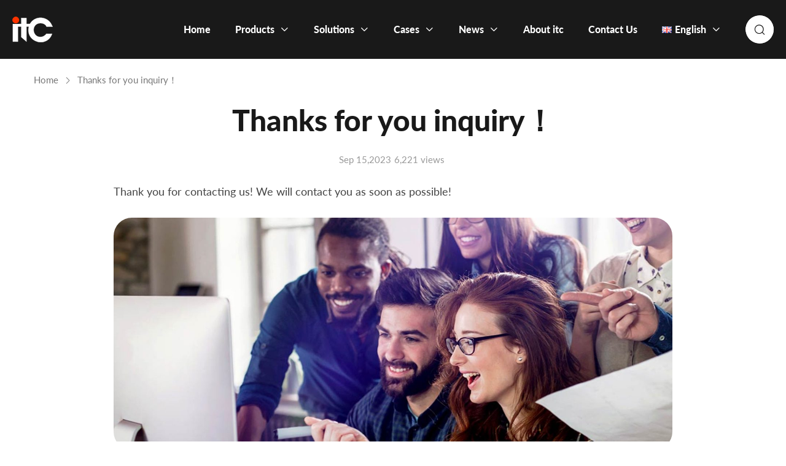

--- FILE ---
content_type: text/html; charset=UTF-8
request_url: https://www.itcifp.com/thanks-for-you-inquiry/
body_size: 12864
content:
<!DOCTYPE html>
<html class="no-js" lang="en-GB">
<head>
    <meta charset="UTF-8">
    <meta name="viewport" content="width=device-width, initial-scale=1">
    <meta http-equiv="x-ua-compatible" content="IE=edge">
    <meta name="apple-mobile-web-app-capable" content="yes">
    <meta name="apple-mobile-web-app-status-bar-style" content="black-translucent" />
    <title>Interactive Flat Panel Manufacturer | itc®Offer Free Quotes - Intelligent Interactive Flat Panel</title>
<meta name="keywords" content="" />
<meta name="description" content="Find here Smart Interactive Flat Panel manufacturers & OEM manufacturers, smart video conference system solution in China." /> 
<link href="" rel="shortcut icon">    <meta name='robots' content='max-image-preview:large' />
<link rel="alternate" href="https://www.itcifp.com/thanks-for-you-inquiry/" hreflang="en" />
<link rel="alternate" href="https://www.itcifp.com/ru/thanks-for-you-inquiry-2/" hreflang="ru" />
<link rel="alternate" href="https://www.itcifp.com/es/thanks-for-your-inquiry/" hreflang="es" />
<link rel="alternate" href="https://www.itcifp.com/fr/thanks-for-you-inquiry-3/" hreflang="fr" />
<link rel="alternate" href="https://www.itcifp.com/pt/obrigado-pelo-seu-inquerito%ef%bc%81/" hreflang="pt" />
<link rel="alternate" href="https://www.itcifp.com/vi/cam-on-ban-da-hoi-tham/" hreflang="vi" />
<link rel="alternate" href="https://www.itcifp.com/ar/thanks-for-you-inquiry-4/" hreflang="ar" />
<link rel='dns-prefetch' href='//platform-api.sharethis.com' />
<style id='wp-img-auto-sizes-contain-inline-css' type='text/css'>
img:is([sizes=auto i],[sizes^="auto," i]){contain-intrinsic-size:3000px 1500px}
/*# sourceURL=wp-img-auto-sizes-contain-inline-css */
</style>
<style id='classic-theme-styles-inline-css' type='text/css'>
/*! This file is auto-generated */
.wp-block-button__link{color:#fff;background-color:#32373c;border-radius:9999px;box-shadow:none;text-decoration:none;padding:calc(.667em + 2px) calc(1.333em + 2px);font-size:1.125em}.wp-block-file__button{background:#32373c;color:#fff;text-decoration:none}
/*# sourceURL=/wp-includes/css/classic-themes.min.css */
</style>
<link rel='stylesheet' id='share-this-share-buttons-sticky-css' href='https://www.itcifp.com/wp-content/plugins/sharethis-share-buttons/css/mu-style.css?ver=1752045165' type='text/css' media='all' />
<style id='share-this-share-buttons-sticky-inline-css' type='text/css'>
.st-sticky-share-buttons{ display: none!important; }
/*# sourceURL=share-this-share-buttons-sticky-inline-css */
</style>
<link rel='stylesheet' id='style-css' href='https://www.itcifp.com/wp-content/themes/smartboard/style.css?ver=6.9' type='text/css' media='all' />
<link rel='stylesheet' id='block_style-css' href='https://www.itcifp.com/wp-content/themes/smartboard/custom-blocks/block-style.css?ver=6.9' type='text/css' media='all' />
<link rel='stylesheet' id='iconfont-css' href='https://www.itcifp.com/wp-content/themes/smartboard/css/fonts/iconfont.css?ver=6.9' type='text/css' media='all' />
<link rel='stylesheet' id='swiper-css' href='https://www.itcifp.com/wp-content/themes/smartboard/css/swiper.min.css?ver=6.9' type='text/css' media='all' />
<script type="text/javascript" src="https://www.itcifp.com/wp-includes/js/jquery/jquery.min.js?ver=3.7.1" id="jquery-core-js"></script>
<script type="text/javascript" src="https://www.itcifp.com/wp-includes/js/jquery/jquery-migrate.min.js?ver=3.4.1" id="jquery-migrate-js"></script>
<script type="text/javascript" src="//platform-api.sharethis.com/js/sharethis.js?ver=2.3.6#property=6450766981e971001360867b&amp;product=inline-buttons&amp;source=sharethis-share-buttons-wordpress" id="share-this-share-buttons-mu-js"></script>
<script type="text/javascript" src="https://www.itcifp.com/wp-content/themes/smartboard/js/jquery1.42.min.js?ver=6.9" id="jquery.min-js"></script>
<script type="text/javascript" src="https://www.itcifp.com/wp-content/themes/smartboard/js/swiper.min.js?ver=6.9" id="swiper.min-js"></script>
<link rel="icon" href="https://www.itcifp.com/wp-content/uploads/2025/06/cropped-2025-06-2179-1-150x150.png" sizes="32x32" />
<link rel="icon" href="https://www.itcifp.com/wp-content/uploads/2025/06/cropped-2025-06-2179-1-340x340.png" sizes="192x192" />
<link rel="apple-touch-icon" href="https://www.itcifp.com/wp-content/uploads/2025/06/cropped-2025-06-2179-1-340x340.png" />
<meta name="msapplication-TileImage" content="https://www.itcifp.com/wp-content/uploads/2025/06/cropped-2025-06-2179-1-340x340.png" />
<style id='global-styles-inline-css' type='text/css'>
:root{--wp--preset--aspect-ratio--square: 1;--wp--preset--aspect-ratio--4-3: 4/3;--wp--preset--aspect-ratio--3-4: 3/4;--wp--preset--aspect-ratio--3-2: 3/2;--wp--preset--aspect-ratio--2-3: 2/3;--wp--preset--aspect-ratio--16-9: 16/9;--wp--preset--aspect-ratio--9-16: 9/16;--wp--preset--color--black: #000000;--wp--preset--color--cyan-bluish-gray: #abb8c3;--wp--preset--color--white: #ffffff;--wp--preset--color--pale-pink: #f78da7;--wp--preset--color--vivid-red: #cf2e2e;--wp--preset--color--luminous-vivid-orange: #ff6900;--wp--preset--color--luminous-vivid-amber: #fcb900;--wp--preset--color--light-green-cyan: #7bdcb5;--wp--preset--color--vivid-green-cyan: #00d084;--wp--preset--color--pale-cyan-blue: #8ed1fc;--wp--preset--color--vivid-cyan-blue: #0693e3;--wp--preset--color--vivid-purple: #9b51e0;--wp--preset--gradient--vivid-cyan-blue-to-vivid-purple: linear-gradient(135deg,rgb(6,147,227) 0%,rgb(155,81,224) 100%);--wp--preset--gradient--light-green-cyan-to-vivid-green-cyan: linear-gradient(135deg,rgb(122,220,180) 0%,rgb(0,208,130) 100%);--wp--preset--gradient--luminous-vivid-amber-to-luminous-vivid-orange: linear-gradient(135deg,rgb(252,185,0) 0%,rgb(255,105,0) 100%);--wp--preset--gradient--luminous-vivid-orange-to-vivid-red: linear-gradient(135deg,rgb(255,105,0) 0%,rgb(207,46,46) 100%);--wp--preset--gradient--very-light-gray-to-cyan-bluish-gray: linear-gradient(135deg,rgb(238,238,238) 0%,rgb(169,184,195) 100%);--wp--preset--gradient--cool-to-warm-spectrum: linear-gradient(135deg,rgb(74,234,220) 0%,rgb(151,120,209) 20%,rgb(207,42,186) 40%,rgb(238,44,130) 60%,rgb(251,105,98) 80%,rgb(254,248,76) 100%);--wp--preset--gradient--blush-light-purple: linear-gradient(135deg,rgb(255,206,236) 0%,rgb(152,150,240) 100%);--wp--preset--gradient--blush-bordeaux: linear-gradient(135deg,rgb(254,205,165) 0%,rgb(254,45,45) 50%,rgb(107,0,62) 100%);--wp--preset--gradient--luminous-dusk: linear-gradient(135deg,rgb(255,203,112) 0%,rgb(199,81,192) 50%,rgb(65,88,208) 100%);--wp--preset--gradient--pale-ocean: linear-gradient(135deg,rgb(255,245,203) 0%,rgb(182,227,212) 50%,rgb(51,167,181) 100%);--wp--preset--gradient--electric-grass: linear-gradient(135deg,rgb(202,248,128) 0%,rgb(113,206,126) 100%);--wp--preset--gradient--midnight: linear-gradient(135deg,rgb(2,3,129) 0%,rgb(40,116,252) 100%);--wp--preset--font-size--small: 13px;--wp--preset--font-size--medium: 20px;--wp--preset--font-size--large: 36px;--wp--preset--font-size--x-large: 42px;--wp--preset--spacing--20: 0.44rem;--wp--preset--spacing--30: 0.67rem;--wp--preset--spacing--40: 1rem;--wp--preset--spacing--50: 1.5rem;--wp--preset--spacing--60: 2.25rem;--wp--preset--spacing--70: 3.38rem;--wp--preset--spacing--80: 5.06rem;--wp--preset--shadow--natural: 6px 6px 9px rgba(0, 0, 0, 0.2);--wp--preset--shadow--deep: 12px 12px 50px rgba(0, 0, 0, 0.4);--wp--preset--shadow--sharp: 6px 6px 0px rgba(0, 0, 0, 0.2);--wp--preset--shadow--outlined: 6px 6px 0px -3px rgb(255, 255, 255), 6px 6px rgb(0, 0, 0);--wp--preset--shadow--crisp: 6px 6px 0px rgb(0, 0, 0);}:where(.is-layout-flex){gap: 0.5em;}:where(.is-layout-grid){gap: 0.5em;}body .is-layout-flex{display: flex;}.is-layout-flex{flex-wrap: wrap;align-items: center;}.is-layout-flex > :is(*, div){margin: 0;}body .is-layout-grid{display: grid;}.is-layout-grid > :is(*, div){margin: 0;}:where(.wp-block-columns.is-layout-flex){gap: 2em;}:where(.wp-block-columns.is-layout-grid){gap: 2em;}:where(.wp-block-post-template.is-layout-flex){gap: 1.25em;}:where(.wp-block-post-template.is-layout-grid){gap: 1.25em;}.has-black-color{color: var(--wp--preset--color--black) !important;}.has-cyan-bluish-gray-color{color: var(--wp--preset--color--cyan-bluish-gray) !important;}.has-white-color{color: var(--wp--preset--color--white) !important;}.has-pale-pink-color{color: var(--wp--preset--color--pale-pink) !important;}.has-vivid-red-color{color: var(--wp--preset--color--vivid-red) !important;}.has-luminous-vivid-orange-color{color: var(--wp--preset--color--luminous-vivid-orange) !important;}.has-luminous-vivid-amber-color{color: var(--wp--preset--color--luminous-vivid-amber) !important;}.has-light-green-cyan-color{color: var(--wp--preset--color--light-green-cyan) !important;}.has-vivid-green-cyan-color{color: var(--wp--preset--color--vivid-green-cyan) !important;}.has-pale-cyan-blue-color{color: var(--wp--preset--color--pale-cyan-blue) !important;}.has-vivid-cyan-blue-color{color: var(--wp--preset--color--vivid-cyan-blue) !important;}.has-vivid-purple-color{color: var(--wp--preset--color--vivid-purple) !important;}.has-black-background-color{background-color: var(--wp--preset--color--black) !important;}.has-cyan-bluish-gray-background-color{background-color: var(--wp--preset--color--cyan-bluish-gray) !important;}.has-white-background-color{background-color: var(--wp--preset--color--white) !important;}.has-pale-pink-background-color{background-color: var(--wp--preset--color--pale-pink) !important;}.has-vivid-red-background-color{background-color: var(--wp--preset--color--vivid-red) !important;}.has-luminous-vivid-orange-background-color{background-color: var(--wp--preset--color--luminous-vivid-orange) !important;}.has-luminous-vivid-amber-background-color{background-color: var(--wp--preset--color--luminous-vivid-amber) !important;}.has-light-green-cyan-background-color{background-color: var(--wp--preset--color--light-green-cyan) !important;}.has-vivid-green-cyan-background-color{background-color: var(--wp--preset--color--vivid-green-cyan) !important;}.has-pale-cyan-blue-background-color{background-color: var(--wp--preset--color--pale-cyan-blue) !important;}.has-vivid-cyan-blue-background-color{background-color: var(--wp--preset--color--vivid-cyan-blue) !important;}.has-vivid-purple-background-color{background-color: var(--wp--preset--color--vivid-purple) !important;}.has-black-border-color{border-color: var(--wp--preset--color--black) !important;}.has-cyan-bluish-gray-border-color{border-color: var(--wp--preset--color--cyan-bluish-gray) !important;}.has-white-border-color{border-color: var(--wp--preset--color--white) !important;}.has-pale-pink-border-color{border-color: var(--wp--preset--color--pale-pink) !important;}.has-vivid-red-border-color{border-color: var(--wp--preset--color--vivid-red) !important;}.has-luminous-vivid-orange-border-color{border-color: var(--wp--preset--color--luminous-vivid-orange) !important;}.has-luminous-vivid-amber-border-color{border-color: var(--wp--preset--color--luminous-vivid-amber) !important;}.has-light-green-cyan-border-color{border-color: var(--wp--preset--color--light-green-cyan) !important;}.has-vivid-green-cyan-border-color{border-color: var(--wp--preset--color--vivid-green-cyan) !important;}.has-pale-cyan-blue-border-color{border-color: var(--wp--preset--color--pale-cyan-blue) !important;}.has-vivid-cyan-blue-border-color{border-color: var(--wp--preset--color--vivid-cyan-blue) !important;}.has-vivid-purple-border-color{border-color: var(--wp--preset--color--vivid-purple) !important;}.has-vivid-cyan-blue-to-vivid-purple-gradient-background{background: var(--wp--preset--gradient--vivid-cyan-blue-to-vivid-purple) !important;}.has-light-green-cyan-to-vivid-green-cyan-gradient-background{background: var(--wp--preset--gradient--light-green-cyan-to-vivid-green-cyan) !important;}.has-luminous-vivid-amber-to-luminous-vivid-orange-gradient-background{background: var(--wp--preset--gradient--luminous-vivid-amber-to-luminous-vivid-orange) !important;}.has-luminous-vivid-orange-to-vivid-red-gradient-background{background: var(--wp--preset--gradient--luminous-vivid-orange-to-vivid-red) !important;}.has-very-light-gray-to-cyan-bluish-gray-gradient-background{background: var(--wp--preset--gradient--very-light-gray-to-cyan-bluish-gray) !important;}.has-cool-to-warm-spectrum-gradient-background{background: var(--wp--preset--gradient--cool-to-warm-spectrum) !important;}.has-blush-light-purple-gradient-background{background: var(--wp--preset--gradient--blush-light-purple) !important;}.has-blush-bordeaux-gradient-background{background: var(--wp--preset--gradient--blush-bordeaux) !important;}.has-luminous-dusk-gradient-background{background: var(--wp--preset--gradient--luminous-dusk) !important;}.has-pale-ocean-gradient-background{background: var(--wp--preset--gradient--pale-ocean) !important;}.has-electric-grass-gradient-background{background: var(--wp--preset--gradient--electric-grass) !important;}.has-midnight-gradient-background{background: var(--wp--preset--gradient--midnight) !important;}.has-small-font-size{font-size: var(--wp--preset--font-size--small) !important;}.has-medium-font-size{font-size: var(--wp--preset--font-size--medium) !important;}.has-large-font-size{font-size: var(--wp--preset--font-size--large) !important;}.has-x-large-font-size{font-size: var(--wp--preset--font-size--x-large) !important;}
/*# sourceURL=global-styles-inline-css */
</style>
</head>
<body class="wp-singular page-template-default page page-id-3834 wp-theme-smartboard">
    <header>
        <div class="container">
            <div class="header-inner">
                                    <div class="logo">
                                        <a href="https://www.itcifp.com" title="Intelligent Interactive Flat Panel">
                            <img class="white-logo" src="https://www.itcifp.com/wp-content/uploads/2023/04/2023-04-2588.png" alt="Intelligent Interactive Flat Panel">
                            <img class="black-logo" src="https://www.itcifp.com/wp-content/uploads/2023/04/2023-04-2578.png" alt="Intelligent Interactive Flat Panel">
                        </a>
                                    </div>
                                <div class="header-r">
                    <ul class="main-menu">
						<li id="menu-item-230" class="menu-item menu-item-type-post_type menu-item-object-page menu-item-home"><a class=custom_hover_color href="https://www.itcifp.com/"><h5>Home</h5></a></li>
<li id="menu-item-241" class="menu-item menu-item-type-taxonomy menu-item-object-productcat menu-item-has-children"><a class=custom_hover_color href="https://www.itcifp.com/productcat/products/"><h5>Products</h5></a>
<ul class="sub-menu">
	<li id="menu-item-244" class="menu-item menu-item-type-taxonomy menu-item-object-productcat menu-item-has-children"><a class=custom_hover_color href="https://www.itcifp.com/productcat/interactive-flat-panel/"><h5>Interactive Flat Panel</h5></a>
	<ul class="sub-menu">
		<li id="menu-item-2421" class="menu-item menu-item-type-taxonomy menu-item-object-productcat grandson-menu-thumbnail"><a class=custom_hover_color href="https://www.itcifp.com/productcat/itchub-series/"><img src="https://www.itcifp.com/wp-content/uploads/2023/06/2023-06-0559.png"><h5>itcHub series</h5><p>itcHub TV-X8175 series flat panel focuses on creating a small conference center with the concept of minimalist design and high integration</p></a></li>
		<li id="menu-item-245" class="menu-item menu-item-type-taxonomy menu-item-object-productcat grandson-menu-thumbnail"><a class=custom_hover_color href="https://www.itcifp.com/productcat/810-series/"><img src="https://www.itcifp.com/wp-content/uploads/2023/06/2023-06-0587.png"><h5>810 series</h5><p>Featuring rich functions and UHD display, 810 Series enables seamless content sharing and real-time collaboration, realizing an efficient meeting method.</p></a></li>
		<li id="menu-item-246" class="menu-item menu-item-type-taxonomy menu-item-object-productcat grandson-menu-thumbnail"><a class=custom_hover_color href="https://www.itcifp.com/productcat/820-series/"><img src="https://www.itcifp.com/wp-content/uploads/2023/06/2023-06-0532.png"><h5>820 series</h5><p>Building upon the features of the 810 series, the 820 series takes conference collaboration to the next level by incorporating microphone and camera capabilities.</p></a></li>
	</ul>
</li>
	<li id="menu-item-247" class="menu-item menu-item-type-taxonomy menu-item-object-productcat menu-item-has-children"><a class=custom_hover_color href="https://www.itcifp.com/productcat/interactive-flat-panel-for-education/"><h5>Interactive Flat Panel for Education</h5></a>
	<ul class="sub-menu">
		<li id="menu-item-248" class="menu-item menu-item-type-taxonomy menu-item-object-productcat grandson-menu-thumbnail"><a class=custom_hover_color href="https://www.itcifp.com/productcat/830e-series/"><img src="https://www.itcifp.com/wp-content/uploads/2023/06/2023-06-0510.png"><h5>830E series</h5><p>Provide students with engaging lessons, interactive presentations and multimedia content, enhancing classroom interactivity.</p></a></li>
		<li id="menu-item-249" class="menu-item menu-item-type-taxonomy menu-item-object-productcat grandson-menu-thumbnail"><a class=custom_hover_color href="https://www.itcifp.com/productcat/830eb-series/"><img src="https://www.itcifp.com/wp-content/uploads/2023/06/2023-06-064.png"><h5>830EB series</h5><p>Combine the blackboard and educational interactive flat panel to bring more possibilities for schooling and demonstration operations.</p></a></li>
	</ul>
</li>
	<li id="menu-item-242" class="menu-item menu-item-type-taxonomy menu-item-object-productcat menu-item-has-children"><a class=custom_hover_color href="https://www.itcifp.com/productcat/led-display/"><h5>LED Display</h5></a>
	<ul class="sub-menu">
		<li id="menu-item-243" class="menu-item menu-item-type-taxonomy menu-item-object-productcat grandson-menu-thumbnail"><a class=custom_hover_color href="https://www.itcifp.com/productcat/interactive-all-in-one-led-display/"><img src="https://www.itcifp.com/wp-content/uploads/2023/06/2023-06-0695.png"><h5>Interactive all-in-one LED display series</h5><p>Adopt infrared touch recognition technology and support 10-point writing at the same time, creating a smooth interactive experience.</p></a></li>
		<li id="menu-item-2423" class="menu-item menu-item-type-taxonomy menu-item-object-productcat grandson-menu-thumbnail"><a class=custom_hover_color href="https://www.itcifp.com/productcat/all-in-one-led-display-series/"><img src="https://www.itcifp.com/wp-content/uploads/2023/06/2023-06-0695.png"><h5>All-in-one LED display series</h5><p>The ultra-narrow bezel can achieve a screen ratio of up to 99%. Ultra-wide viewing angle and high refresh rate provide an immersive viewing experience.</p></a></li>
	</ul>
</li>
	<li id="menu-item-251" class="menu-item menu-item-type-taxonomy menu-item-object-productcat menu-item-has-children"><a class=custom_hover_color href="https://www.itcifp.com/productcat/video-conference/"><h5>Video Conference</h5></a>
	<ul class="sub-menu">
		<li id="menu-item-252" class="menu-item menu-item-type-taxonomy menu-item-object-productcat grandson-menu-thumbnail"><a class=custom_hover_color href="https://www.itcifp.com/productcat/camera/"><img src="https://www.itcifp.com/wp-content/uploads/2023/06/2023-06-075.png"><h5>Camera</h5><p>Allow participants to interact face-to-face, enhancing communication and collaboration in remote meetings.</p></a></li>
		<li id="menu-item-253" class="menu-item menu-item-type-taxonomy menu-item-object-productcat grandson-menu-thumbnail"><a class=custom_hover_color href="https://www.itcifp.com/productcat/microphone/"><img src="https://www.itcifp.com/wp-content/uploads/2023/06/2023-06-0793.png"><h5>Microphone</h5><p>Clear sound pickup enables participants to accurately convey information during video conferences.</p></a></li>
		<li id="menu-item-254" class="menu-item menu-item-type-taxonomy menu-item-object-productcat grandson-menu-thumbnail"><a class=custom_hover_color href="https://www.itcifp.com/productcat/video-conference-terminal/"><img src="https://www.itcifp.com/wp-content/uploads/2023/06/2023-06-0739.png"><h5>Video conference terminal</h5><p>The integrated design of the controller and the camera enables video conferencing anytime, anywhere.</p></a></li>
	</ul>
</li>
</ul>
</li>
<li id="menu-item-260" class="menu-item menu-item-type-taxonomy menu-item-object-solutioncat menu-item-has-children"><a class=custom_hover_color href="https://www.itcifp.com/solutioncat/solutions/"><h5>Solutions</h5></a>
<ul class="sub-menu">
	<li id="menu-item-265" class="menu-item menu-item-type-taxonomy menu-item-object-solutioncat menu-item-has-children"><a class=custom_hover_color href="https://www.itcifp.com/solutioncat/industry-solutions-en/"><h5>Industry Solutions</h5></a>
	<ul class="sub-menu">
		<li id="menu-item-2321" class="menu-item menu-item-type-post_type menu-item-object-solution grandson-menu-thumbnail"><a class=custom_hover_color href="https://www.itcifp.com/solution/450.html"><img src="https://www.itcifp.com/wp-content/uploads/2023/04/2023-04-2877.png"><h5>Enterprise</h5><p>With long-standing experience and expertise in providing full solutions for enterprises, itc empowers efficiency, boosts productivity, and improves collaboration in business workplace with versatile p…</p></a></li>
		<li id="menu-item-2322" class="menu-item menu-item-type-post_type menu-item-object-solution grandson-menu-thumbnail"><a class=custom_hover_color href="https://www.itcifp.com/solution/2313.html"><img src="https://www.itcifp.com/wp-content/uploads/2023/04/2023-04-2867.png"><h5>Government</h5><p>For effective and highly confidential government communication, itc develops a full line of sophisticated products to empower efficiency for public service administration.</p></a></li>
		<li id="menu-item-2320" class="menu-item menu-item-type-post_type menu-item-object-solution grandson-menu-thumbnail"><a class=custom_hover_color href="https://www.itcifp.com/solution/536.html"><img src="https://www.itcifp.com/wp-content/uploads/2023/04/2023-04-2868.png"><h5>Education</h5><p>itc strives to bring the most dynamic education experience to campus with advanced audio-visual technology furnished for education so that teachers and students can enjoy an intelligent learning and s…</p></a></li>
	</ul>
</li>
</ul>
</li>
<li id="menu-item-269" class="menu-item menu-item-type-taxonomy menu-item-object-casecat menu-item-has-children"><a class=custom_hover_color href="https://www.itcifp.com/casecat/cases/"><h5>Cases</h5></a>
<ul class="sub-menu">
	<li id="menu-item-271" class="menu-item menu-item-type-taxonomy menu-item-object-casecat son-menu-thumbnail"><a class=custom_hover_color href="https://www.itcifp.com/casecat/enterprise/"><img src="https://www.itcifp.com/wp-content/uploads/2023/06/2023-06-1790.jpg"><h5>Enterprise</h5><p>Enterprises can make full use of smart conference devices to simplify the conference operation process and enhance teamwork capabilities.</p></a></li>
	<li id="menu-item-272" class="menu-item menu-item-type-taxonomy menu-item-object-casecat son-menu-thumbnail"><a class=custom_hover_color href="https://www.itcifp.com/casecat/government/"><img src="https://www.itcifp.com/wp-content/uploads/2023/06/2023-06-1635-scaled.jpg"><h5>Government</h5><p>Government departments can enhance work efficiency and improve the speed and accuracy of decision-making</p></a></li>
	<li id="menu-item-270" class="menu-item menu-item-type-taxonomy menu-item-object-casecat son-menu-thumbnail"><a class=custom_hover_color href="https://www.itcifp.com/casecat/education/"><img src="https://www.itcifp.com/wp-content/uploads/2023/06/2023-06-1797.jpg"><h5>Education</h5><p>Smart conference solutions help create more interactive teaching environments and offer students richer learning experiences, helping them better understand knowledge.</p></a></li>
	<li id="menu-item-290" class="menu-item menu-item-type-custom menu-item-object-custom menu-more-block"><a class=custom_hover_color href="https://www.itcifp.com/casecat/cases/"><h5>View All Case</h5><i class="iconfont icon-zhixiangyouyoujiantou"></i></a></li>
</ul>
</li>
<li id="menu-item-234" class="menu-item menu-item-type-taxonomy menu-item-object-category menu-item-has-children"><a class=custom_hover_color href="https://www.itcifp.com/category/news/"><h5>News</h5></a>
<ul class="sub-menu">
	<li id="menu-item-288" class="menu-item menu-item-type-taxonomy menu-item-object-category menu-item-has-children"><a class=custom_hover_color href="https://www.itcifp.com/category/news/company-news/"><h5>Company News</h5></a>
	<ul class="sub-menu">
		<li id="menu-item-281" class="menu-item menu-item-type-post_type menu-item-object-post grandson-menu-thumbnail full-thumbnail-bg"><a class=custom_hover_color href="https://www.itcifp.com/1.html"><img src="https://www.itcifp.com/wp-content/uploads/2023/04/2023-07-177.jpg"><h5>itc Debuts Newly Constructed Exhibition Hall</h5></a></li>
		<li id="menu-item-286" class="menu-item menu-item-type-post_type menu-item-object-post grandson-menu-thumbnail full-thumbnail-bg"><a class=custom_hover_color href="https://www.itcifp.com/283.html"><img src="https://www.itcifp.com/wp-content/uploads/2023/04/2023-07-1716.jpg"><h5>itc Science and Technology Industrial Park Successfully Top Out</h5></a></li>
	</ul>
</li>
	<li id="menu-item-287" class="menu-item menu-item-type-taxonomy menu-item-object-category"><a class=custom_hover_color href="https://www.itcifp.com/category/news/blog/"><h5>Blog</h5></a></li>
</ul>
</li>
<li id="menu-item-239" class="menu-item menu-item-type-post_type menu-item-object-page"><a class=custom_hover_color href="https://www.itcifp.com/about-itc/"><h5>About itc</h5></a></li>
<li id="menu-item-240" class="menu-item menu-item-type-post_type menu-item-object-page"><a class=custom_hover_color href="https://www.itcifp.com/contact-us/"><h5>Contact Us</h5></a></li>
<li id="menu-item-5393" class="pll-parent-menu-item menu-item menu-item-type-custom menu-item-object-custom current-menu-parent menu-item-has-children"><a class=custom_hover_color href="#pll_switcher"><h5><img src="[data-uri]" alt="" width="16" height="11" style="width: 16px; height: 11px;" /><span style="margin-left:0.3em;">English</span></h5></a>
<ul class="sub-menu">
	<li id="menu-item-5393-en" class="lang-item lang-item-46 lang-item-en current-lang lang-item-first menu-item menu-item-type-custom menu-item-object-custom"><a class=custom_hover_color href="https://www.itcifp.com/thanks-for-you-inquiry/"><h5><img src="[data-uri]" alt="" width="16" height="11" style="width: 16px; height: 11px;" /><span style="margin-left:0.3em;">English</span></h5></a></li>
	<li id="menu-item-5393-ru" class="lang-item lang-item-331 lang-item-ru menu-item menu-item-type-custom menu-item-object-custom"><a class=custom_hover_color href="https://www.itcifp.com/ru/thanks-for-you-inquiry-2/"><h5><img src="[data-uri]" alt="" width="16" height="11" style="width: 16px; height: 11px;" /><span style="margin-left:0.3em;">Русский</span></h5></a></li>
	<li id="menu-item-5393-es" class="lang-item lang-item-60 lang-item-es menu-item menu-item-type-custom menu-item-object-custom"><a class=custom_hover_color href="https://www.itcifp.com/es/thanks-for-your-inquiry/"><h5><img src="[data-uri]" alt="" width="16" height="11" style="width: 16px; height: 11px;" /><span style="margin-left:0.3em;">Español</span></h5></a></li>
	<li id="menu-item-5393-fr" class="lang-item lang-item-143 lang-item-fr menu-item menu-item-type-custom menu-item-object-custom"><a class=custom_hover_color href="https://www.itcifp.com/fr/thanks-for-you-inquiry-3/"><h5><img src="[data-uri]" alt="" width="16" height="11" style="width: 16px; height: 11px;" /><span style="margin-left:0.3em;">Français</span></h5></a></li>
	<li id="menu-item-5393-pt" class="lang-item lang-item-382 lang-item-pt menu-item menu-item-type-custom menu-item-object-custom"><a class=custom_hover_color href="https://www.itcifp.com/pt/obrigado-pelo-seu-inquerito%ef%bc%81/"><h5><img src="[data-uri]" alt="" width="16" height="11" style="width: 16px; height: 11px;" /><span style="margin-left:0.3em;">Português</span></h5></a></li>
	<li id="menu-item-5393-vi" class="lang-item lang-item-457 lang-item-vi menu-item menu-item-type-custom menu-item-object-custom"><a class=custom_hover_color href="https://www.itcifp.com/vi/cam-on-ban-da-hoi-tham/"><h5><img src="[data-uri]" alt="" width="16" height="11" style="width: 16px; height: 11px;" /><span style="margin-left:0.3em;">Tiếng Việt</span></h5></a></li>
	<li id="menu-item-5393-ar" class="lang-item lang-item-534 lang-item-ar menu-item menu-item-type-custom menu-item-object-custom"><a class=custom_hover_color href="https://www.itcifp.com/ar/thanks-for-you-inquiry-4/"><h5><img src="[data-uri]" alt="" width="16" height="11" style="width: 16px; height: 11px;" /><span style="margin-left:0.3em;">العربية</span></h5></a></li>
</ul>
</li>
					</ul>
                    <div class="header-search">
                        <form id="searchform" class="" role="search" method="get" action="https://www.itcifp.com">
                            <input class="sb-search-input" placeholder="Keywords..." type="text" value="" name="s">
                            <button type="submit" class="search-submit header-search-icon" value="Search">
                                <i class="iconfont icon-sousuo"></i>
                            </button>
                        </form>
                    </div>
                </div>
            </div>
        </div>
        <div class="phone-menu">
            <div class="style-1">
                <div class="iphone__screen">
                    <a href="#" class="nav__trigger"><span class="nav__icon"></span></a>
                    <nav class="nav">
                        <div class="menu-%e4%b8%bb%e8%8f%9c%e5%8d%95-container"><ul id="menu-%e4%b8%bb%e8%8f%9c%e5%8d%95-1" class="nav__list"><li id="menu-item-230" class="menu-item menu-item-type-post_type menu-item-object-page menu-item-home menu-item-230"><a href="https://www.itcifp.com/">Home</a></li>
<li id="menu-item-241" class="menu-item menu-item-type-taxonomy menu-item-object-productcat menu-item-has-children menu-item-241"><a href="https://www.itcifp.com/productcat/products/">Products</a>
<ul class="sub-menu">
	<li id="menu-item-244" class="menu-item menu-item-type-taxonomy menu-item-object-productcat menu-item-has-children menu-item-244"><a href="https://www.itcifp.com/productcat/interactive-flat-panel/">Interactive Flat Panel</a>
	<ul class="sub-menu">
		<li id="menu-item-2421" class="menu-item menu-item-type-taxonomy menu-item-object-productcat menu-item-2421"><a href="https://www.itcifp.com/productcat/itchub-series/">itcHub series</a></li>
		<li id="menu-item-245" class="menu-item menu-item-type-taxonomy menu-item-object-productcat menu-item-245"><a href="https://www.itcifp.com/productcat/810-series/">810 series</a></li>
		<li id="menu-item-246" class="menu-item menu-item-type-taxonomy menu-item-object-productcat menu-item-246"><a href="https://www.itcifp.com/productcat/820-series/">820 series</a></li>
	</ul>
</li>
	<li id="menu-item-247" class="menu-item menu-item-type-taxonomy menu-item-object-productcat menu-item-has-children menu-item-247"><a href="https://www.itcifp.com/productcat/interactive-flat-panel-for-education/">Interactive Flat Panel for Education</a>
	<ul class="sub-menu">
		<li id="menu-item-248" class="menu-item menu-item-type-taxonomy menu-item-object-productcat menu-item-248"><a href="https://www.itcifp.com/productcat/830e-series/">830E series</a></li>
		<li id="menu-item-249" class="menu-item menu-item-type-taxonomy menu-item-object-productcat menu-item-249"><a href="https://www.itcifp.com/productcat/830eb-series/">830EB series</a></li>
	</ul>
</li>
	<li id="menu-item-242" class="menu-item menu-item-type-taxonomy menu-item-object-productcat menu-item-has-children menu-item-242"><a href="https://www.itcifp.com/productcat/led-display/">LED Display</a>
	<ul class="sub-menu">
		<li id="menu-item-243" class="menu-item menu-item-type-taxonomy menu-item-object-productcat menu-item-243"><a href="https://www.itcifp.com/productcat/interactive-all-in-one-led-display/">Interactive all-in-one LED display series</a></li>
		<li id="menu-item-2423" class="menu-item menu-item-type-taxonomy menu-item-object-productcat menu-item-2423"><a href="https://www.itcifp.com/productcat/all-in-one-led-display-series/">All-in-one LED display series</a></li>
	</ul>
</li>
	<li id="menu-item-251" class="menu-item menu-item-type-taxonomy menu-item-object-productcat menu-item-has-children menu-item-251"><a href="https://www.itcifp.com/productcat/video-conference/">Video Conference</a>
	<ul class="sub-menu">
		<li id="menu-item-252" class="menu-item menu-item-type-taxonomy menu-item-object-productcat menu-item-252"><a href="https://www.itcifp.com/productcat/camera/">Camera</a></li>
		<li id="menu-item-253" class="menu-item menu-item-type-taxonomy menu-item-object-productcat menu-item-253"><a href="https://www.itcifp.com/productcat/microphone/">Microphone</a></li>
		<li id="menu-item-254" class="menu-item menu-item-type-taxonomy menu-item-object-productcat menu-item-254"><a href="https://www.itcifp.com/productcat/video-conference-terminal/">Video conference terminal</a></li>
	</ul>
</li>
</ul>
</li>
<li id="menu-item-260" class="menu-item menu-item-type-taxonomy menu-item-object-solutioncat menu-item-has-children menu-item-260"><a href="https://www.itcifp.com/solutioncat/solutions/">Solutions</a>
<ul class="sub-menu">
	<li id="menu-item-265" class="menu-item menu-item-type-taxonomy menu-item-object-solutioncat menu-item-has-children menu-item-265"><a href="https://www.itcifp.com/solutioncat/industry-solutions-en/">Industry Solutions</a>
	<ul class="sub-menu">
		<li id="menu-item-2321" class="menu-item menu-item-type-post_type menu-item-object-solution menu-item-2321"><a href="https://www.itcifp.com/solution/450.html">Enterprise</a></li>
		<li id="menu-item-2322" class="menu-item menu-item-type-post_type menu-item-object-solution menu-item-2322"><a href="https://www.itcifp.com/solution/2313.html">Government</a></li>
		<li id="menu-item-2320" class="menu-item menu-item-type-post_type menu-item-object-solution menu-item-2320"><a href="https://www.itcifp.com/solution/536.html">Education</a></li>
	</ul>
</li>
</ul>
</li>
<li id="menu-item-269" class="menu-item menu-item-type-taxonomy menu-item-object-casecat menu-item-has-children menu-item-269"><a href="https://www.itcifp.com/casecat/cases/">Cases</a>
<ul class="sub-menu">
	<li id="menu-item-271" class="menu-item menu-item-type-taxonomy menu-item-object-casecat menu-item-271"><a href="https://www.itcifp.com/casecat/enterprise/">Enterprise</a></li>
	<li id="menu-item-272" class="menu-item menu-item-type-taxonomy menu-item-object-casecat menu-item-272"><a href="https://www.itcifp.com/casecat/government/">Government</a></li>
	<li id="menu-item-270" class="menu-item menu-item-type-taxonomy menu-item-object-casecat menu-item-270"><a href="https://www.itcifp.com/casecat/education/">Education</a></li>
	<li id="menu-item-290" class="menu-item menu-item-type-custom menu-item-object-custom menu-item-290"><a href="https://www.itcifp.com/casecat/cases/">View All Case</a></li>
</ul>
</li>
<li id="menu-item-234" class="menu-item menu-item-type-taxonomy menu-item-object-category menu-item-has-children menu-item-234"><a href="https://www.itcifp.com/category/news/">News</a>
<ul class="sub-menu">
	<li id="menu-item-288" class="menu-item menu-item-type-taxonomy menu-item-object-category menu-item-has-children menu-item-288"><a href="https://www.itcifp.com/category/news/company-news/">Company News</a>
	<ul class="sub-menu">
		<li id="menu-item-281" class="menu-item menu-item-type-post_type menu-item-object-post menu-item-281"><a href="https://www.itcifp.com/1.html">itc Debuts Newly Constructed Exhibition Hall</a></li>
		<li id="menu-item-286" class="menu-item menu-item-type-post_type menu-item-object-post menu-item-286"><a href="https://www.itcifp.com/283.html">itc Science and Technology Industrial Park Successfully Top Out</a></li>
	</ul>
</li>
	<li id="menu-item-287" class="menu-item menu-item-type-taxonomy menu-item-object-category menu-item-287"><a href="https://www.itcifp.com/category/news/blog/">Blog</a></li>
</ul>
</li>
<li id="menu-item-239" class="menu-item menu-item-type-post_type menu-item-object-page menu-item-239"><a href="https://www.itcifp.com/about-itc/">About itc</a></li>
<li id="menu-item-240" class="menu-item menu-item-type-post_type menu-item-object-page menu-item-240"><a href="https://www.itcifp.com/contact-us/">Contact Us</a></li>
<li id="menu-item-5393" class="pll-parent-menu-item menu-item menu-item-type-custom menu-item-object-custom current-menu-parent menu-item-has-children menu-item-5393"><a href="#pll_switcher"><img src="[data-uri]" alt="" width="16" height="11" style="width: 16px; height: 11px;" /><span style="margin-left:0.3em;">English</span></a>
<ul class="sub-menu">
	<li id="menu-item-5393-en" class="lang-item lang-item-46 lang-item-en current-lang lang-item-first menu-item menu-item-type-custom menu-item-object-custom menu-item-5393-en"><a href="https://www.itcifp.com/thanks-for-you-inquiry/" hreflang="en-GB" lang="en-GB"><img src="[data-uri]" alt="" width="16" height="11" style="width: 16px; height: 11px;" /><span style="margin-left:0.3em;">English</span></a></li>
	<li id="menu-item-5393-ru" class="lang-item lang-item-331 lang-item-ru menu-item menu-item-type-custom menu-item-object-custom menu-item-5393-ru"><a href="https://www.itcifp.com/ru/thanks-for-you-inquiry-2/" hreflang="ru-RU" lang="ru-RU"><img src="[data-uri]" alt="" width="16" height="11" style="width: 16px; height: 11px;" /><span style="margin-left:0.3em;">Русский</span></a></li>
	<li id="menu-item-5393-es" class="lang-item lang-item-60 lang-item-es menu-item menu-item-type-custom menu-item-object-custom menu-item-5393-es"><a href="https://www.itcifp.com/es/thanks-for-your-inquiry/" hreflang="es-ES" lang="es-ES"><img src="[data-uri]" alt="" width="16" height="11" style="width: 16px; height: 11px;" /><span style="margin-left:0.3em;">Español</span></a></li>
	<li id="menu-item-5393-fr" class="lang-item lang-item-143 lang-item-fr menu-item menu-item-type-custom menu-item-object-custom menu-item-5393-fr"><a href="https://www.itcifp.com/fr/thanks-for-you-inquiry-3/" hreflang="fr-FR" lang="fr-FR"><img src="[data-uri]" alt="" width="16" height="11" style="width: 16px; height: 11px;" /><span style="margin-left:0.3em;">Français</span></a></li>
	<li id="menu-item-5393-pt" class="lang-item lang-item-382 lang-item-pt menu-item menu-item-type-custom menu-item-object-custom menu-item-5393-pt"><a href="https://www.itcifp.com/pt/obrigado-pelo-seu-inquerito%ef%bc%81/" hreflang="pt-PT" lang="pt-PT"><img src="[data-uri]" alt="" width="16" height="11" style="width: 16px; height: 11px;" /><span style="margin-left:0.3em;">Português</span></a></li>
	<li id="menu-item-5393-vi" class="lang-item lang-item-457 lang-item-vi menu-item menu-item-type-custom menu-item-object-custom menu-item-5393-vi"><a href="https://www.itcifp.com/vi/cam-on-ban-da-hoi-tham/" hreflang="vi" lang="vi"><img src="[data-uri]" alt="" width="16" height="11" style="width: 16px; height: 11px;" /><span style="margin-left:0.3em;">Tiếng Việt</span></a></li>
	<li id="menu-item-5393-ar" class="lang-item lang-item-534 lang-item-ar menu-item menu-item-type-custom menu-item-object-custom menu-item-5393-ar"><a href="https://www.itcifp.com/ar/thanks-for-you-inquiry-4/" hreflang="ar" lang="ar"><img src="[data-uri]" alt="" width="16" height="11" style="width: 16px; height: 11px;" /><span style="margin-left:0.3em;">العربية</span></a></li>
</ul>
</li>
</ul></div>                        <div class="topsearch">
                            <form id="searchform"  class="" role="search" method="get"  action="https://www.itcifp.com/">
                                <input class="sb-search-input" placeholder="Keywords..." type="text" value="" name="s">
                                <button type="submit" class="search-submit" value="Search">
                                    <i class="iconfont icon-sousuo"></i>
                                </button>
                            </form>
                        </div>
                    </nav> 
                </div>
            </div>
        </div>
    </header> 
    <div class="header-height"></div><div class="main">
    <div class="container-middle">
        <div class="breadcrumbs"> <a itemprop="breadcrumb" href="https://www.itcifp.com">Home</a> <i class="iconfont icon-youjiantou"></i> <span class="active">Thanks for you inquiry！</span></div>                    </div>
    <div class="container-small">
        <div class="single-main">
            <h1 class="single-title">
                Thanks for you inquiry！            </h1>
            <div class="single-metas">
                <span>Sep 15,2023</span>
                <span> 6,221 views</span>
            </div>
            <div class="pagecon">
                <p>Thank you for contacting us! We will contact you as soon as possible!</p>
<p><img fetchpriority="high" decoding="async" class="alignnone size-full wp-image-3842" src="https://www.itcifp.com/wp-content/uploads/2023/09/2023-09-1664.jpg" alt="" width="1920" height="799" srcset="https://www.itcifp.com/wp-content/uploads/2023/09/2023-09-1664.jpg 1920w, https://www.itcifp.com/wp-content/uploads/2023/09/2023-09-1664-500x208.jpg 500w, https://www.itcifp.com/wp-content/uploads/2023/09/2023-09-1664-1024x426.jpg 1024w, https://www.itcifp.com/wp-content/uploads/2023/09/2023-09-1664-150x62.jpg 150w, https://www.itcifp.com/wp-content/uploads/2023/09/2023-09-1664-768x320.jpg 768w, https://www.itcifp.com/wp-content/uploads/2023/09/2023-09-1664-1536x639.jpg 1536w" sizes="(max-width: 1920px) 100vw, 1920px" /></p>
            </div>
            <div class="tags-share">
                <div class="single-shares">
                    <h4>Share this Page</h4>
                    <div class="sharethis-inline-share-buttons"></div>                </div>
            </div>
        </div>
    </div>
</div>
<footer>
    <div class="footer-top">
        <div class="container">
            <div class="footer-top-inner">
                <ul class="footer-menu">
                    <li id="menu-item-294" class="menu-item menu-item-type-post_type menu-item-object-page menu-item-has-children menu-item-294"><a href="https://www.itcifp.com/about-itc/">About itc</a>
<ul class="sub-menu">
	<li id="menu-item-295" class="menu-item menu-item-type-post_type menu-item-object-page menu-item-295"><a href="https://www.itcifp.com/about-itc/">Company information</a></li>
	<li id="menu-item-296" class="menu-item menu-item-type-post_type menu-item-object-page menu-item-296"><a href="https://www.itcifp.com/about-itc/">Factory Profile</a></li>
	<li id="menu-item-297" class="menu-item menu-item-type-post_type menu-item-object-page menu-item-297"><a href="https://www.itcifp.com/about-itc/">Certificates</a></li>
	<li id="menu-item-298" class="menu-item menu-item-type-post_type menu-item-object-page menu-item-298"><a href="https://www.itcifp.com/about-itc/">Privacy Policy</a></li>
</ul>
</li>
<li id="menu-item-299" class="menu-item menu-item-type-taxonomy menu-item-object-productcat menu-item-has-children menu-item-299"><a href="https://www.itcifp.com/productcat/products/">Products</a>
<ul class="sub-menu">
	<li id="menu-item-300" class="menu-item menu-item-type-taxonomy menu-item-object-productcat menu-item-300"><a href="https://www.itcifp.com/productcat/led-display/">LED Display</a></li>
	<li id="menu-item-301" class="menu-item menu-item-type-taxonomy menu-item-object-productcat menu-item-301"><a href="https://www.itcifp.com/productcat/interactive-flat-panel/">Interactive Flat Panel</a></li>
	<li id="menu-item-302" class="menu-item menu-item-type-taxonomy menu-item-object-productcat menu-item-302"><a href="https://www.itcifp.com/productcat/interactive-flat-panel-for-education/">Interactive Flat Panel for Education</a></li>
	<li id="menu-item-303" class="menu-item menu-item-type-taxonomy menu-item-object-productcat menu-item-303"><a href="https://www.itcifp.com/productcat/video-conference/">Video Conference</a></li>
</ul>
</li>
<li id="menu-item-304" class="menu-item menu-item-type-taxonomy menu-item-object-casecat menu-item-has-children menu-item-304"><a href="https://www.itcifp.com/casecat/cases/">Cases</a>
<ul class="sub-menu">
	<li id="menu-item-306" class="menu-item menu-item-type-taxonomy menu-item-object-casecat menu-item-306"><a href="https://www.itcifp.com/casecat/enterprise/">Enterprise</a></li>
	<li id="menu-item-307" class="menu-item menu-item-type-taxonomy menu-item-object-casecat menu-item-307"><a href="https://www.itcifp.com/casecat/government/">Government</a></li>
	<li id="menu-item-305" class="menu-item menu-item-type-taxonomy menu-item-object-casecat menu-item-305"><a href="https://www.itcifp.com/casecat/education/">Education</a></li>
</ul>
</li>
                    <li>
                        <a href="javascript:;">Contact Us</a>
                        <ul class="sub-menu footer-contact-sub">
                                                                                                                            <li>
                                        <img src="https://www.itcifp.com/wp-content/uploads/2023/04/2023-04-3021.png" />
                                        <p>+86-020-3567 2981</p>
                                    </li>
                                                                    <li>
                                        <img src="https://www.itcifp.com/wp-content/uploads/2023/04/2023-04-303.png" />
                                        <p><a href="mailto:info@itc-pa.com.cn">info@itc-pa.com.cn</a></p>
                                    </li>
                                                                    <li>
                                        <img src="https://www.itcifp.com/wp-content/uploads/2023/04/2023-04-3035.png" />
                                        <p>NO.56 NANLIDONG ROAD SHIQI PANYU GUANGZHOU, CHINA</p>
                                    </li>
                                                                    <li>
                                        <img src="https://www.itcifp.com/wp-content/uploads/2023/04/2023-04-3037.png" />
                                        <p>Building NO. A13-1, Yiku Industrial Park, The Hills, Dongyi Road, Panyu District, Guangzhou, China 511492</p>
                                    </li>
                                                                                    </ul>
                    </li>
                </ul>
            </div>
        </div>
    </div>
    <div class="footer-bottom">
        <div class="container">
            <div class="footer-bottom-inner">
                                                    <div class="socail-links">
                                                    <a href="https://twitter.com/GuangzhouITC">
                                <img src="https://www.itcifp.com/wp-content/uploads/2023/04/2023-04-3090.png" />
                            </a>
                                                    <a href="https://www.linkedin.com/company/4832122/admin/">
                                <img src="https://www.itcifp.com/wp-content/uploads/2023/04/2023-04-3070.png" />
                            </a>
                                                    <a href="https://www.facebook.com/gzitc/">
                                <img src="https://www.itcifp.com/wp-content/uploads/2023/04/2023-04-3082.png" />
                            </a>
                                                    <a href="https://www.youtube.com/channel/UCqHyCFwcbU_PLFkSaakaPUA">
                                <img src="https://www.itcifp.com/wp-content/uploads/2023/04/2023-04-3071.png" />
                            </a>
                                            </div>
                                <p>Copryright © itc All Right Reserved.</p>
            </div>
        </div>
    </div>
</footer>
<!-- Google Tag Manager -->
<script>(function(w,d,s,l,i){w[l]=w[l]||[];w[l].push({'gtm.start':
new Date().getTime(),event:'gtm.js'});var f=d.getElementsByTagName(s)[0],
j=d.createElement(s),dl=l!='dataLayer'?'&l='+l:'';j.async=true;j.src=
'https://www.googletagmanager.com/gtm.js?id='+i+dl;f.parentNode.insertBefore(j,f);
})(window,document,'script','dataLayer','GTM-NBVKXVKL');</script>
<!-- End Google Tag Manager -->
<!-- Yandex.Metrika counter -->
<script type="text/javascript" >
   (function(m,e,t,r,i,k,a){m[i]=m[i]||function(){(m[i].a=m[i].a||[]).push(arguments)};
   m[i].l=1*new Date();
   for (var j = 0; j < document.scripts.length; j++) {if (document.scripts[j].src === r) { return; }}
   k=e.createElement(t),a=e.getElementsByTagName(t)[0],k.async=1,k.src=r,a.parentNode.insertBefore(k,a)})
   (window, document, "script", "https://mc.yandex.ru/metrika/tag.js", "ym");

   ym(101307712, "init", {
        clickmap:true,
        trackLinks:true,
        accurateTrackBounce:true,
        webvisor:true,
        ecommerce:"dataLayer"
   });
</script>
<noscript><div><img src="https://mc.yandex.ru/watch/101307712" style="position:absolute; left:-9999px;" alt="" /></div></noscript>
<!-- /Yandex.Metrika counter -->
<!-- Google tag (gtag.js) -->
<script async src="https://www.googletagmanager.com/gtag/js?id=G-F0WJZGCG89"></script>
<script>
  window.dataLayer = window.dataLayer || [];
  function gtag(){dataLayer.push(arguments);}
  gtag('js', new Date());

  gtag('config', 'G-F0WJZGCG89');
</script>
<!-- Google Tag Manager (noscript) -->
<noscript><iframe src="https://www.googletagmanager.com/ns.html?id=GTM-NBVKXVKL"
height="0" width="0" style="display:none;visibility:hidden"></iframe></noscript>
<!-- End Google Tag Manager (noscript) -->
<script type="speculationrules">
{"prefetch":[{"source":"document","where":{"and":[{"href_matches":"/*"},{"not":{"href_matches":["/wp-*.php","/wp-admin/*","/wp-content/uploads/*","/wp-content/*","/wp-content/plugins/*","/wp-content/themes/smartboard/*","/*\\?(.+)"]}},{"not":{"selector_matches":"a[rel~=\"nofollow\"]"}},{"not":{"selector_matches":".no-prefetch, .no-prefetch a"}}]},"eagerness":"conservative"}]}
</script>
<script type="text/javascript" id="wpforms-ajax-submit-js-extra">
/* <![CDATA[ */
var wpforms_ajax_submit_data = {"parent_positioning":"relative","overlay_positioning":"absolute","overlay_bg_color":"rgba(0,0,0,0.25)","overlay_z_index":"9999","loading_image":"https://www.itcifp.com/wp-content/plugins/wpforms-ajax-submit-master/loading.gif","loading_image_position":"left bottom","loading_image_size":"auto","loading_image_repeat":"no-repeat","ajaxurl":"https://www.itcifp.com/wp-admin/admin-ajax.php"};
//# sourceURL=wpforms-ajax-submit-js-extra
/* ]]> */
</script>
<script type="text/javascript" src="https://www.itcifp.com/wp-content/plugins/wpforms-ajax-submit-master/wpforms-ajax-submit.js?ver=1000.2.4" id="wpforms-ajax-submit-js"></script>
<script type="text/javascript" src="https://www.itcifp.com/wp-content/themes/smartboard/layer/layer.js?ver=6.9" id="layer-js"></script>
<script type="text/javascript" src="https://www.itcifp.com/wp-content/themes/smartboard/js/theme.js?ver=6.9" id="theme-js"></script>
<script type="text/javascript" src="https://www.itcifp.com/wp-content/themes/smartboard/js/circlr.min.js?ver=6.9" id="circlr.min-js"></script>
<script type="text/javascript" src="https://www.itcifp.com/wp-content/themes/smartboard/custom-blocks/block-js.js?ver=6.9" id="block_js-js"></script>
<!--Start of Tawk.to Script-->
<script type="text/javascript">
var Tawk_API=Tawk_API||{}, Tawk_LoadStart=new Date();
(function(){
var s1=document.createElement("script"),s0=document.getElementsByTagName("script")[0];
s1.async=true;
s1.src='https://embed.tawk.to/650413ea0f2b18434fd8a96d/1haburj4d';
s1.charset='UTF-8';
s1.setAttribute('crossorigin','*');
s0.parentNode.insertBefore(s1,s0);
})();
</script>
<!--End of Tawk.to Script-->
</body>
</html>


--- FILE ---
content_type: text/css
request_url: https://www.itcifp.com/wp-content/themes/smartboard/style.css?ver=6.9
body_size: 31437
content:
/*
Theme Name: Smartboard 
Theme URI: htts://www.smartboard.com
*/
@font-face {
    font-family: 'Lato';
    src: url(css/lato/Lato-Regular.ttf) format('woff');
}

@font-face {
    font-family: 'Lato-Bold';
    src: url(css/lato/Lato-Bold.ttf) format('woff');
}

@font-face {
    font-family: 'Lato-Heavy';
    src: url(css/lato/Lato-Heavy.ttf) format('woff');
}

@font-face {
    font-family: 'Lato-Light';
    src: url(css/lato/Lato-Light.ttf) format('woff');
}
*{
    box-sizing:border-box !important;
    padding: 0;
    margin: 0; 
    outline:none;
}
li{
    list-style: none;
}
html{
    overflow-x: hidden;
}
body{
    font-family: 'Lato',Arial,sans-serif;
    padding: 0 !important;
    margin:0 auto; 
    font-size: 16px;
    color: #191919;
    overflow-x: hidden;
}
html[lang="ar"] body.rtl .wpforms-container-full .wpforms-form .wpforms-first+.wpforms-one-half{
	margin-right:2%;
}
a{
    text-decoration: none;
    color: unset;
}
.grecaptcha-badge{
	position:relative !important;
	right:0 !important;
}
.container{
    max-width: 1360px;
    padding: 0 25px;
    margin:0 auto;
}
.container-middle{
    max-width: 1220px;
    padding: 0 25px;
    margin:0 auto;
}
.container-small{
    max-width: 960px;
    padding: 0 25px;
    margin:0 auto;
}
.maximg img{
    display: block;
    width: 100%;
    height: auto;
}
.img-with-radius{
    border-radius: 30px;
    overflow: hidden;
}
.img-hover-amplify{
    overflow: hidden;
}
.img-hover-amplify img{
    display: block;
    transition: all ease .4s;
}
.img-hover-amplify img:hover{
    transform: scale(1.1);
}
.st-sticky-share-buttons{
    display: none !important;
}
.text-center{
    text-align: center;
}
/*头部样式*/
header{
    position: fixed;
    width: 100%;
    left:0;
    top:0;
    z-index: 99;
}
.single-post header, .page-template-default header, .single-case header, header.fixheader, .search header, .tag header{
    background: #191919;
}
header.sub-menu-show{
    background: #fff;
}
.header-inner{
    display: flex;
    justify-content: space-between;
    align-items: center;
}
.single-post .header-height, .page-template-default .header-height, .single-case .header-height, .search .header-height, .tag .header-height{
    height: 96px;
}
.logo .black-logo{
    display: none;
}
.logo .white-logo{
    display: block;
    height: 42px;
    width: auto;
}
header.sub-menu-show .logo .black-logo{
    display: block;
}
header.sub-menu-show .logo .white-logo{
    display: none;
}
.header-r{
    display: flex;
    align-items: center;
}
.main-menu{
    display: flex;
    align-items: center;
}
.main-menu>li{
    padding: 33px 20px;
}
.main-menu>li>a{
    color: #fff;
    display: block;
    height: 30px;
    line-height: 30px;
    font-family: 'Lato-Heavy';
    display: flex;
    align-items: center;
}
.main-menu>li>a>h5{
    font-size: 16px;
}
header.sub-menu-show .main-menu>li>a{
    color: #191919;
}
.main-menu>li>a>span{
    display: block;
    padding-left: 8px;
    font-weight: 100;
}
.main-menu>li>ul.sub-menu{
    display: none;
    background-color: #fff;
    background-image: url(images/jbbj.png);
    background-position: left bottom;
    background-repeat: no-repeat;
    background-size: contain;
    position: fixed;
    width: 100%;
    left:0;
    top:96px;
    z-index: 999;
    padding:24px calc((100% - 1310px)/2);
}
.main-menu>li>ul.sub-menu>li>.sub-menu{
    display: flex;
    position: absolute;
    left:calc((100% - 1310px)/2 + 327.5px);
    right:calc((100% - 1310px)/2);
    top:24px;
    margin-right: -20px;
    margin-bottom: -20px;
    flex-wrap: wrap;
    opacity: 0;
    z-index: -1;
}
.main-menu>li>ul.sub-menu>li>.sub-menu>li{
    padding-right: 20px;
    margin-bottom: 20px;
    width: 33.33%;
}
.main-menu>li>ul.sub-menu>li>.sub-menu>li>a, .main-menu>li>ul.sub-menu.son-menu-thumbnail-ul>li>a{
    display: block;
    padding: 30px;
    border:1px solid #c4c4c4;
    border-radius: 30px;
    height: 100%;
    width: 100%;
    font-size: 16px;
}
.main-menu>li>ul.sub-menu>li>.sub-menu>li.full-thumbnail-bg>a, .main-menu>li>ul.sub-menu.son-menu-thumbnail-ul>li.full-thumbnail-bg>a{
    padding: 0;
    position: relative;
    overflow: hidden;
    height: 258px;
}
.main-menu>li>ul.sub-menu>li>.sub-menu>li.menu-more-block>a, .main-menu>li>ul.sub-menu.son-menu-thumbnail-ul>li.menu-more-block>a{
    padding: 0;
    background: #191919;
    border:none !important;
    height: 258px;
    display: flex;
    justify-content: center;
    align-items: center;
}
.main-menu>li>ul.sub-menu>li>.sub-menu>li.menu-more-block>a>h5, .main-menu>li>ul.sub-menu.son-menu-thumbnail-ul>li.menu-more-block>a>h5{
    color: #fff !important;
}
.main-menu>li>ul.sub-menu>li>.sub-menu>li.menu-more-block>a>i, .main-menu>li>ul.sub-menu.son-menu-thumbnail-ul>li.menu-more-block>a>i{
    color: #fff;
    display: block;
    width: 38px;
    height: 38px;
    border-radius: 50%;
    line-height: 38px;
    margin-left: 10px;
    background: #0168ff;
    text-align: center;
    font-size: 20px;
}
.main-menu>li>ul.sub-menu>li>.sub-menu>li.full-thumbnail-bg>a>img, .main-menu>li>ul.sub-menu.son-menu-thumbnail-ul>li.full-thumbnail-bg>a>img{
    width: 100%;
    height: 100%;
    object-fit: cover;
}
.main-menu>li>ul.sub-menu>li>.sub-menu>li>a>img, .main-menu>li>ul.sub-menu.son-menu-thumbnail-ul>li>a>img{
    display: block;
    height: 55px;
    width: auto;
    margin-bottom: 15px;
}
.main-menu>li>ul.sub-menu>li>.sub-menu>li>a>h5, .main-menu>li>ul.sub-menu.son-menu-thumbnail-ul>li>a>h5{
    font-size: 20px;
}
.main-menu>li>ul.sub-menu>li>.sub-menu>li.full-thumbnail-bg>a>h5, .main-menu>li>ul.sub-menu.son-menu-thumbnail-ul>li.full-thumbnail-bg>a>h5{
    position: absolute;
    padding: 50px 15px 15px 15px;
    color: #fff;
    width: 100%;
    left:0;
    bottom: 0;
    font-size: 18px;
    background-image: linear-gradient(-180deg,transparent 13%,rgba(0,0,0,.65) 97%);
}
.main-menu>li>ul.sub-menu>li>.sub-menu>li>a>p, .main-menu>li>ul.sub-menu.son-menu-thumbnail-ul>li>a>p{
    line-height: 22px;
    color: #777;
    margin-top: 15px;
    font-size: 16px;
}
.main-menu>li>ul.sub-menu>li>.sub-menu>li>a:hover, .main-menu>li>ul.sub-menu.son-menu-thumbnail-ul>li>a:hover{
    border-color: #191919;
}
/* .main-menu>li>ul.sub-menu>li{
    display: flex;
} */
.main-menu>li>ul.sub-menu>li.show-child-menu>.sub-menu{
    opacity: 1;
    z-index: 99;
}
.main-menu>li>ul.sub-menu>li>a{
    display: block;
    padding: 18px 0;
    font-size: 18px;
    color: #777;
    width: 25%;
    font-family: 'Lato-Heavy';
}
.main-menu>li>ul.sub-menu>li.show-child-menu>a{
    color: #191919;
}
.main-menu>li>ul.sub-menu.son-menu-thumbnail-ul>li>a{
    font-size: 20px;
    color: #191919;
    font-family: 'Lato';
}
.main-menu>li:hover>ul.sub-menu{
    display: block;
}
.main-menu>li:hover>.sub-menu.son-menu-thumbnail-ul{
    display: flex;
    padding-right:calc((100% - 1310px)/2 - 20px);
}
.sub-menu.son-menu-thumbnail-ul>li{
    flex:1;
    padding-right: 20px;
    margin-bottom: 20px;
}
.main-menu>li.pll-parent-menu-item{
    position: relative;
}
.main-menu>li.pll-parent-menu-item>ul.sub-menu{
    position: absolute;
    background-image: none;
    border: 1px solid #e5e5e5;
    padding: 10px 0;
}
.main-menu>li.pll-parent-menu-item>ul.sub-menu>li>a{
    width: 100%;
    padding: 10px 15px;
}
.main-menu>li.pll-parent-menu-item>ul.sub-menu>li>a>h5{
    display: flex;
    align-items: center;
}
.header-search{
    margin-left: 20px;
}
.header-search:hover form{
    width: auto;
}
.header-search form{
    position: relative;
    width: 46px;
    overflow: hidden;
    border-radius: 30px;
    transition: width ease .4s;
}
.header-search input{
    height: 46px;
    line-height: 46px;
    padding: 0 61px 0 15px;
    border-radius: 23px;
    border:none;
}
.header-search .header-search-icon{
    display: block;
    height: 46px;
    width: 46px;
    text-align: center;
    border-radius: 50%;
    background: #fff;
    border:none;
    cursor: pointer;
    position: absolute;
    top:0;
    right:0;
}
.header-search .header-search-icon i{
    font-size: 20px;
    color: #191919;
}
header.sub-menu-show .header-search .header-search-icon{
    background: #191919;
}
header.sub-menu-show .header-search-icon i{
    color: #fff;
}
/*底部样式*/
footer{
    background: #191919;
    color: #fff;
}
.footer-top{
    padding: 80px 0;
}
.footer-top-inner{
    display: flex;
    justify-content: space-between;
}
.footer-menu{
    display: flex;
    width: 100%;
}
.footer-menu>li{
    flex:1;
}
.footer-menu>li>a{
    display: block;
    font-size: 18px;
    font-family: 'Lato-Heavy';
    font-weight: 600;
}
.footer-menu>li>ul{
    margin-top: 20px;
}
.footer-menu>li>ul>li{
    font-size: 15px;
    line-height: 36px;
}
.footer-menu>li>ul>li a:hover{
    text-decoration: underline;
}
.footer-menu>li>ul.footer-contact-sub>li{
    display: flex;
}
.footer-menu>li>ul.footer-contact-sub>li img{
    display: block;
    width: 18px;
    height: 18px;
    margin-right: 15px;
    margin-top:4px;
}
.footer-menu>li>ul.footer-contact-sub>li p{
    line-height: 24px;
    margin-bottom: 15px;
}
.footer-menu>li>ul.footer-contact-sub>li:last-child p{
    margin-bottom: 0;
}
.footer-bottom{
    border-top:1px solid #333;
    font-size: 15px;
}
.footer-bottom-inner{
    padding: 20px 0;
    display: flex;
    align-items: center;
    justify-content: space-between;
}
.socail-links{
    display: flex;
    align-items: center;
}
.socail-links a{
    display: block;
    margin-right: 20px;
}
.socail-links a img{
    display: block;
    height: 28px;
    width: auto;
}
/*文章详情页*/
.breadcrumbs{
    font-size: 15px;
    padding: 25px 0;
    color: #777;
}
.breadcrumbs i{
    font-size: 13px;
    padding: 0 5px;
}
.post-detail-thumb{
    margin-bottom: 36px;
}
h1.single-title{
    text-align: center;
    font-size: 48px;
    line-height: 60px;
    font-family: 'Lato-Heavy';
}
.single-metas{
    display: flex;
    justify-content: center;
    align-items: center;
    font-size: 15px;
    color: #999;
    margin: 25px 0;
}
.single-metas span{
    display: block;
    margin-right: 5px;
}
.pagecon{
    color: #444;
}
.pagecon p{
    font-size: 18px;
    line-height: 36px;
    margin: 15px 0;
}

.pagecon a{
    text-decoration: underline;
    color: #0168ff;
}
.pagecon h1, .pagecon h2, .pagecon h3, .pagecon h4, .pagecon h5{
    margin-bottom: 15px;
}
.pagecon h1{
    font-size: 36px;
}
.pagecon h2{
    font-size: 32px;
}
.pagecon h3{
    font-size: 28px;
}
.pagecon h4{
    font-size: 24px;
}
.pagecon h5{
    font-size: 20px;
}
.pagecon ul, .pagecon ol, .pagecon table{
    margin: 15px 0;
}
.pagecon img{
    max-width: 100%;
    height: auto;
    display: block;
    margin: 25px 0;
    border-radius: 30px;
}
.pagecon>img{
    margin-bottom: 0;
    margin-top: 15px;
}
.pagecon ul li, .pagecon ol li{
    line-height: 36px;
    position: relative;
}
.pagecon ol li{
    list-style: auto;
    list-style-position: inside;
}
.pagecon ul li{
    padding-left: 20px;
}
.pagecon ul li::before{
    content: '';
    width: 6px;
    height: 6px;
    border-radius: 50%;
    background: #898f9d;
    position: absolute;
    left:0;
    top:12px;
}
.pagecon ul li:last-child, .pagecon ol li:last-child{
    margin-bottom: 0;
}
.pagecon table {
    border: 1px solid #e5e5e5;
    border-collapse: collapse;
    width: 100%;
}
.pagecon table tr {
    padding: 10px 15px;
    line-height: 24px;
}
.pagecon table tr td, .pagecon table tr th {
    border: 1px solid #e5e5e5;
    padding: 10px 15px;
}
.tags-share{
    position: relative;
    margin: 60px 0;
}
.tags-share::before{
    content: '';
    width: 100px;
    height: 5px;
    background: #ddd;
    position: absolute;
    top:0;
    left:50%;
    margin-left: -50px;
}
.single-tags{
    display: flex;
    justify-content: center;
    align-items: center;
    font-size: 18px;
    color: #444;
    padding-top: 35px;
}
.single-tags a{
    padding-left: 10px;
}
.single-tags a:hover{
    color: #0168ff;
    text-decoration: underline;
}
.single-shares{
    padding-top: 35px;
}
.single-shares h4{
    text-align: center;
    margin-bottom: 15px;
}
.single-prenext{
    padding: 25px 0;
    border-top:1px solid #e5e5e5;
    border-bottom: 1px solid #e5e5e5;
    margin-bottom: 60px;
    display: flex;
    justify-content: space-between;
}
.prenext-item{
    width: 45%;
}
.prenext-item.next{
    text-align: right;
}
.prenext-item h4{
    font-weight: normal;
    color: #999;
    margin-bottom: 15px;
}
.prenext-item p{
    display: flex;
    align-items: center;
    line-height: 30px;
}
.prenext-item p i{
    font-weight: bold;
    font-size: 22px;
    display: block;
    margin-right: 10px;
    margin-left: -6px;
}
.prenext-item.pre p i{
    -moz-transform:scaleX(-1);
    -webkit-transform:scaleX(-1);
    -o-transform:scaleX(-1);
    transform:scaleX(-1);
    /*IE*/
    filter:FlipH;
}
.prenext-item.next p{
    justify-content: end;
}
.prenext-item.next p i{
    margin-left: 10px;
    margin-right: -6px;
    color: #191919;
}
.prenext-item p a, .prenext-item p span{
    font-size: 18px;
}
.prenext-item p span{
    color: #999;
}
.prenext-item p:hover a{
    color: #0168ff;
    text-decoration: underline;
}
.prenext-item p:hover i{
    color: #0168ff;
}
.prenext-item.nopost p i{
    color: #999 !important;
}
.related-posts{
    margin-bottom: 60px;
}
.related-posts-title{
    font-size: 24px;
    margin-bottom: 20px;
    line-height: 36px;
}
.post-lists{
    display: flex;
    flex-wrap: wrap;
    margin-right: -24px;
    margin-bottom: -24px;
}
.post-lists li{
    width: 33.33%;
    padding-right: 24px;
    margin-bottom: 24px;
}
.post-thumbnail{
    display: block;
    margin-bottom: 20px;
}
.post-item>span{
    display: block;
    font-size: 14px;
    color: #999;
    margin-bottom: 15px;
}
.post-item h4{
    font-size: 17px;
    line-height: 30px;
    text-decoration: underline;
    margin-bottom: 15px;
}
.list-wrap .post-item h4{
    font-size: 22px;
    line-height: 36px;
}
.post-item h4:hover{
    color: #0168ff;
}
.post-item p{
    color: #777;
    font-size: 15px;
    line-height: 26px;
}
.list-wrap .post-item p{
    font-size: 16px;
    line-height: 32px;
}
/*文章列表页*/
.nybanner{
    position: relative;
}
.nybanner::before{
    content: '';
    width: 100%;
    height: 100%;
    position: absolute;
    left:0;
    top:0;
    background: #000;
    opacity: .7;
}
.nybanner-img{
    display: block;
    width: 100%;
    height: 100%;
    object-fit: cover;
}
.nybanner-up{
    position: absolute;
    width: 100%;
    left:0;
    top:50%;
    -webkit-transform: translate(0,-50%);
    -ms-transform: translate(0,-50%);
    transform: translate(0,-50%);
    color: #fff;
    z-index: 9;
}
.nybanner-up-inner{
    text-align: center;
    padding: 0 18%;
}
.nybanner-up-inner h1{
    font-size: 60px;
    font-family: 'Lato-Heavy';
    line-height: 64px;
}
.nybanner-description{
    color: #fff;
    font-size: 22px;
    font-family: 'Lato-Light';
    margin-top: 15px;
    font-weight: 100;
    line-height: 36px;
}
.nybanner-description .breadcrumbs{
    padding: 0;
    font-size: 22px;
    color: #fff;
}
.list-wrap{
    padding: 60px 0 80px 0;
}
.list-menu{
    display: flex;
    justify-content: center;
    align-items: center;
}
.list-menu-wrap{
    margin-bottom: 30px;
}
.list-menu li{
    padding: 0 20px 15px 20px;
    position: relative;
}
.list-menu li a{
    display: block;
    font-size: 24px;
    color: #666;
}
.list-menu li.current-item a, .list-menu li a:hover{
    color: #191919;
}
.list-menu li::after{
    content: '';
    width: 56px;
    height: 3px;
    position: absolute;
    bottom:0;
    left:50%;
    margin-left: -28px;
}
.list-menu li.current-item::after{
    background: #0168ff;
}
.page_navi{
    margin-top: 60px;
    display: flex;
    flex-wrap: wrap;
    justify-content: center;
    align-items: center;
}
.page_navi a{
    display: block;
    width: 36px;
    height: 36px;
    border-radius: 50%;
    font-size: 14px;
    line-height: 36px;
    text-align: center;
    margin: 5px;
    background: #f5f5f5;
}
.page_navi a i{
    font-size: 14px;
    display: block;
}
.page_navi a.navi-pre i{
    -moz-transform:scaleX(-1);
    -webkit-transform:scaleX(-1);
    -o-transform:scaleX(-1);
    transform:scaleX(-1);
    /*IE*/
    filter:FlipH;
}
.page_navi a:hover, .page_navi a.current{
    color: #fff;
    background: #0168ff;
}
.page_navi a.connot-click{
    color: #ccc;
}
.page_navi a.connot-click:hover{
    background: #fafafa;
}
.no-results{
    text-align: center;
    font-size: 24px;
    margin: 100px 0;
}
/*产品列表页*/
.product-lists-wrap{
    display: flex;
    justify-content: space-between;
}
.pro-list-l{
    width: 30%;
    border-right: 1px solid #e5e5e5;
}
.pro-list-r{
    width: 66%;
}
.phone-mune-title{
    display: none;
    justify-content: space-between;
    align-items: center;
    padding: 19px 30px;
}
.phone-mune-title i{
    cursor: pointer;
    color: #999;
}
.products-menu>li>a{
    display: block;
    font-size: 18px;
    padding: 19px 30px;
    background: #f9f9f9;
    border-radius: 30px 0 0 30px;
    font-family: 'Lato-Heavy';
    font-weight: bold;
}
.products-menu>li>a:hover, .products-menu>li.current-cat>a, .products-menu>li.current-cat-parent>a{
    color: #fff;
    background: #0168ff;
    background: -moz-linear-gradient(left,#0168ff;0%,#cadffe 100%);
    background: -webkit-gradient(linear,left,right,color-stop(0%,#0168ff),color-stop(100%,#cadffe));
    background: -webkit-linear-gradient(left,#0168ff 0%,#cadffe 100%);
    background: -o-linear-gradient(left,#0168ff 0%,#cadffe 100%);
    background: -ms-linear-gradient(left,#0168ff 0%,#cadffe 100%);
    background: linear-gradient(to right,#0168ff 0%,#cadffe 100%);
    filter: progid:DXImageTransform.Microsoft.gradient(startColorstr='#0168ff',endColorstr='#cadffe',GradientType=0);
}
.products-menu>li>ul{
    padding: 12px 0;
}
.products-menu>li>ul>li>a{
    font-size: 16px;
    display: block;
    padding: 10px 30px 10px 48px;
    position: relative;
}
.products-menu>li>ul>li>a::before{
    content: '';
    width: 6px;
    height: 6px;
    border-radius: 50%;
    background: #999;
    position: absolute;
    left:30px;
    top:18px;
}
.products-menu>li>ul>li>a:hover, .products-menu>li>ul>li.current-cat>a{
    color: #0168ff;
}
.products-menu>li>ul>li>a:hover::before, .products-menu>li>ul>li.current-cat>a::before{
    background: #0168ff;
}
.product-lists{
    display: flex;
    flex-wrap: wrap;
    margin-right: -24px;
    margin-bottom: -24px;
}
.product-lists li{
    width: 33.33%;
    padding-right: 24px;
    margin-bottom: 24px;
}
.product-lists li .product-thumbnail{
    background: #f5f5f5;
    display: block;
    border-radius: 30px;
    overflow: hidden;
    margin-bottom: 20px;
}
.product-lists li h4 a{
    display: block;
    text-align: center;
    font-size: 18px;
    font-family: 'Lato-Heavy';
}
/*案例详情页*/
.product-detail-main{
    display: flex;
    justify-content: space-between;
}
.product-detail-l{
    width: 74%;
}
.product-detail-r{
    width: 22%;
}
.product-detail-l h1.single-title{
    text-align: left;
}
.product-detail-l .single-metas{
    justify-content: start;
}
.product-detail-r .product-lists li{
    width: 100%;
}
/*方案列表*/
.solution-lists li{
    margin-bottom: 45px;
}
.solution-lists li:last-child{
    margin-bottom: 0;
}
.solution-lists li:nth-child(odd) .solution-item{
    flex-direction: row-reverse;
}
.solution-item{
    border-radius: 30px;
    overflow: hidden;
    background: #f2f2f2;
    display: flex;
    align-items: center;
}
.solution-item .post-thumbnail{
    width: 50%;
    margin-bottom: 0;
}
.solution-item .post-thumbnail img{
    border-radius: 0;
}
.solution-item-text{
    width: 50%;
    padding: 45px 60px;
    text-align: center;
}
.solution_image_video_box{
    position: relative;
    min-height: 40%;
    height: 100%;
}
.solution_image_video_box video, .solution_image_video_box img{
    width: 100%;
    height: 100%;
    display: block;
    object-fit: cover;
    position: absolute;
}
.solution-item-text h4 a{
    display: block;
    font-size: 48px;
    line-height: 54px;
    font-family: 'Lato-Heavy';
}
.solution-item-text h4{
    margin: 20px 0;
}
.solution-item-text p{
    font-size: 24px;
    line-height: 36px;
    color: #767676;
}
.solution-item-text .banner_more{
    display: inline-block;
    margin-top: 35px;
    margin-right: 0;
}
.solution-item-text .solution-cat{
    display: inline-block;
    font-size: 24px;
    color: #767676;
    font-family: 'Lato-light';
}
.phone-menu{
    display: none;
}
/**
* Navigation Defaults
*/
.nav {
    position: fixed;
    z-index: 999;
    opacity: 0;
    -webkit-transition-property: all;
    transition-property: all;
    -webkit-transition-duration: 300ms;
            transition-duration: 300ms;
  }
  .nav--active{
      height: 100% !important;
  }
  .nav--active .nav {
    opacity: 1;
  }
  .nav__list {
    margin: 0;
    padding-top: 10px;
  }
  .nav__list li {
    list-style-type: none;
  }
  .nav__list>li{
    padding: 0 20px;
    position: relative;
    line-height: 50px;
  }
  .nav__list li a{
    font-size: 16px;
    text-decoration: none;
    color: #fff;
    opacity: 1;
    -webkit-transition: opacity 300ms ease-in-out;
    transition: opacity 300ms ease-in-out;
    line-height: 50px;
  }
  .nav__list>li>a{
    display: block;
    border-bottom: 1px solid #333;
  }
  .nav__list>li.current-menu-item{
    background: #222;
  }
  .nav__list>li.menu-item-has-children span.iconfont {
    font-size: 18px;
    font-style: normal;
    -webkit-font-smoothing: antialiased;
    -moz-osx-font-smoothing: grayscale;
    position: absolute;
    right: 0;
    top: 0;
    line-height: 50px;
    z-index: 9999;
    padding: 0 20px;
    color: #999;
    display: block;
  }
  .nav__list>li.menu-item-has-children.show span.iconfont {
    transform: rotate(-180deg);
    -ms-transform: rotate(-180deg);
    -moz-transform: rotate(-180deg);
    -webkit-transform: rotate(-180deg);
    -o-transform: rotate(-180deg);
  }
  .nav__list>li.show .sub-menu{
    display: block;
  }
  .nav__list>li.bigshow .sub-menu{
    display: block;
  }
  .nav__list .sub-menu{
    display: none;
  }
  .nav__list .sub-menu li a{
      color: #818181;
      display: block;
  }
  .nav__list .sub-menu li .sub-menu{
    display: none;
    position: fixed;
    top:0px;
    background: #fff;
    left:0;
    bottom:0;
    right:0;
    z-index: 999999;
    padding: 0 15px;
  }
  .nav__list .sub-menu li .sub-menu.sub--active{
    display: block;
  }
  .nav__list .sub-menu li .sub-menu li a{
      color: #000;
      display: block;
      border-bottom: 1px solid #e5e5e5;
  }
  .nav__list .sub-menu li .sub-menu li a.menu_back{
    vertical-align: middle;
  }
  .nav__list .sub-menu li .sub-menu li a.menu_back i{
    display: inline-block;
    transform:rotate(180deg);
    margin-right: 5px;
    vertical-align: middle;
    font-size: 18px;
  }
  .nav__list .sub-menu li .sub-menu li a.menu_back span{
    vertical-align: middle;
    display: inline-block;
  }
  /* Default navigation icon */
  .nav__trigger {
    display: block;
      position: fixed;
      width: 25px;
      right: 20px;
      z-index: 9999;
      padding: 18px 0;
      height: 54px;
      top:0;
  }
  /* .nav--active .nav__icon, .fixheader .nav__icon, .fixed .nav__icon, .header:hover .nav__icon{
      background: #24262b;
  }
  .nav--active .nav__icon:before, .fixheader .nav__icon:before, .fixed .nav__icon:before, .header:hover .nav__icon:before{
      background: #24262b;
  }
  .nav--active .nav__icon:after, .fixheader .nav__icon:after, .fixed .nav__icon:after, .header:hover .nav__icon:after{
      background: #24262b;
  } */
  .nav__icon {
    display: inline-block;
    position: relative;
    width: 25px;
    height: 1px;
    background-color: #fff;
    -webkit-transition-property: background-color, -webkit-transform;
    transition-property: background-color, -webkit-transform;
    transition-property: background-color, transform;
    transition-property: background-color, transform, -webkit-transform;
    -webkit-transition-duration: 300ms;
            transition-duration: 300ms;
            margin-bottom: 3px;
  }
  .nav__icon:before,
  .nav__icon:after {
    content: '';
    display: block;
    width: 25px;
    height: 1px;
    position: absolute;
    background: #fff;
    -webkit-transition-property: margin, -webkit-transform;
    transition-property: margin, -webkit-transform;
    transition-property: margin, transform;
    transition-property: margin, transform, -webkit-transform;
    -webkit-transition-duration: 300ms;
            transition-duration: 300ms;
  }
  .nav__icon:before {
    margin-top: -9px;
  }
  .nav__icon:after {
    margin-top: 9px;
  }
  /* Don't nest if you don't have to. */
  /**
  * Style #1
  */
  .style-1 .nav {
    -webkit-transform: translateX(-100%);
            transform: translateX(-100%);
    width: 100%;
    top: 0;
    padding-top: 54px;
  }
  .style-1 .nav__link {
    opacity: 0;
    -webkit-transition-delay: 500ms;
            transition-delay: 500ms;
  }
  .style-1 .nav--active .nav__link {
    opacity: 1;
    font-size: 16px;
    line-height: 45px;
  }
  .style-1 .nav--active .nav {
    -webkit-transition: all 300ms ease-in-out;
    transition: all 300ms ease-in-out;
    -webkit-transform: translateX(0);
            transform: translateX(0);
     height: 100%;
     background: #191919;
  }
  .style-1 .nav--active .nav__icon {
    background: rgba(0, 0, 0, 0);
  }
  .style-1 .nav--active .nav__icon:before {
    margin-top: 0;
    -webkit-transform: rotate(45deg);
            transform: rotate(45deg);
  }
  .style-1 .nav--active .nav__icon:after {
    margin-top: 0;
    -webkit-transform: rotate(-45deg);
            transform: rotate(-45deg);
  }
  
@media (max-width: 1310px){
    .container{
      width: 100%;
      padding: 0 20px;
    }
}
@media (max-width: 1000px){
    .product-lists li h4 a {
        font-size: 16px;
        line-height: 22px;
    }
    .product-lists {
        display: flex;
        flex-wrap: wrap;
        margin-right: -10px;
        margin-bottom: -20px;
    }
    .product-lists li{
        width: 50%;
        padding-right: 10px;
        margin-bottom: 20px;
    }
    .pro-list-r{
        width: 100%;
    }
    .pro-list-l{
        width: 100%;
        border-right: none;
        margin-bottom: 20px;
    }
    .product-lists-wrap{
        flex-direction: column;
        margin-top: -19px;
    }
    .products-menu>li>a{
        border-radius: 30px;
    }
    .phone-mune-title{
        display: flex;
        background: #fafafa;
        border-radius: 30px;
        cursor: pointer;
        margin-bottom: 5px;
    }
    .pro-list-l.active .products-menu{
        display: block;
    }
    .pro-list-l.active .phone-mune-title i{
        transform: rotate(-180deg);
        -ms-transform: rotate(-180deg);
        -moz-transform: rotate(-180deg);
        -webkit-transform: rotate(-180deg);
        -o-transform: rotate(-180deg);
    }
    .products-menu{
        display: none;
    }
    .list-wrap{
        padding: 45px 0;
    }
    .nybanner{
        height: 240px;
    }
    .breadcrumbs i{
        font-size: 12px;
        padding: 0 3px;
    }
    .nybanner-description, .nybanner-description .breadcrumbs{
        font-size: 14px;
        margin-top: 5px;
        line-height: 20px;
    }
    .nybanner-up-inner h1 {
        font-size: 24px;
        line-height: 30px;
    }
    .socail-links{
        margin-bottom: 10px;
    }
    .footer-bottom-inner{
        padding: 15px 0;
    }
    .socail-links a img{
        height: 22px;
    }
    .footer-bottom-inner{
        flex-direction: column;
        justify-content: center;
    }
    .footer-menu>li{
        display: none;
    }
    .footer-menu>li:last-child{
        display: block;
    }
    .footer-top{
        padding: 45px 0;
    }
    .header-inner{
        height: 54px;
    }
    .header-inner .logo{
        position: relative;
        z-index: 9999;
    }
    .logo .white-logo{
        height: 34px;
    }
    .header-r{
        display: none;
    }
    .phone-menu{
        display: block;
    }
    .topsearch {
        display: block;
        width: 100%;
        padding: 0 15px;
        margin-top: 30px;
    }
    #searchform {
      position: relative;
  }
  .sb-search-input {
    height: 50px;
    line-height: 50px;
    background: #222;
    border: none;
    width: 100%;
    box-shadow: none;
    border-radius: 50px;
    padding: 0 15px;
    padding-right: 50px;
    color: #fff;
  }
  .search-submit {
    position: absolute;
    right: 0;
    top: 0;
    line-height: 50px;
    width: 50px;
    text-align: center;
    background: none;
    border: none;
    color: #fff;
    cursor: pointer;
    vertical-align: middle;
  }
  .list-menu li{
    padding: 0 10px 10px 10px;
    display: inline-block;
  }
  .list-menu li a{
    font-size: 16px;
  }
  .list-menu{
    display: block;
    overflow-x: auto;
    white-space: nowrap;
    text-align: center;
  }
  .list-menu-wrap{
    height: 28px;
    overflow-y: hidden;
    margin-bottom: 20px;
  }
  .list-menu li::after {
    width: 42px;
    height: 4px;
    margin-left: -21px;
}
  .solution-lists>li:nth-child(even) .solution-item{
    flex-direction: row-reverse;
  }
  .solution-lists li{
    margin-bottom: 20px;
  }
  .post-lists{
    display: block;
    margin-right: 0;
    margin-bottom: -20px;
  }
  .post-lists li{
    width: 100%;
    padding-right: 0;
    margin-bottom: 20px;
  }
  .post-thumbnail{
    margin-bottom: 15px;
  }
  .post-item>span{
    margin-bottom: 10px;
  }
  .list-wrap .post-item h4 {
        font-size: 18px;
        line-height: 26px;
        margin-bottom: 10px;
    }
    .list-wrap .post-item p {
        line-height: 26px;
    }
    .single-post .header-height, .page-template-default .header-height, .single-case .header-height, .search .header-height, .tag .header-height{
        height: 54px;
    }
    .breadcrumbs{
        padding: 20px 0;
    }
    .post-detail-thumb{
        margin-bottom: 20px;
    }
    .product-detail-main{
        display: block;
    }
    .product-detail-l{
        width: 100%;
        margin-bottom: 20px;
    }
    .product-detail-r{
        width: 100%;
    }
    h1.single-title {
        font-size: 24px;
        line-height: 30px;
    }
    .single-metas {
        font-size: 14px;
        margin: 15px 0;
    }
    .pagecon h1{
        font-size: 30px !important;
        margin-bottom: 10px;
      }
      .pagecon h2{
        font-size: 24px !important;
        margin-bottom: 10px;
      }
      .pagecon h3{
        font-size: 18px !important;
        margin-bottom: 10px;
      }
      .pagecon h4{
        font-size: 16px !important;
        margin-bottom: 10px;
      }
      .pagecon h5{
        font-size: 14px !important;
        margin-bottom: 10px;
      }
      .pagecon p{
        font-size: 15px;
        line-height: 26px;
      }
      .tags-share{
        margin: 45px 0;
      }
      .single-shares{
        padding-top: 30px;
      }
      .single-prenext{
        display: none;
      }
      .related-posts{
        margin-bottom: 0px;
      }
      .product-detail-r{
        margin-bottom: 45px;
      }
      .solution_image_video_box{
        min-height: auto;
        height: 200px;
      }
}
  

--- FILE ---
content_type: text/css
request_url: https://www.itcifp.com/wp-content/themes/smartboard/custom-blocks/block-style.css?ver=6.9
body_size: 79148
content:
/*区块儿样式*/
/*内容自适应宽高*/
.clearfix{
  clear: both;
}
.mxcover {
  position: fixed;
  width: 100%;
  height: 100%;
  top: 0;
  left: 0;
  bottom: 0;
  background-color: #000;
  z-index: 9999;
  opacity: .3
}

.pb0 {
  padding: 0 !important
}

::-webkit-scrollbar {
  width: 10px;
  height: 10px;
  overflow: auto
}

::-webkit-scrollbar-thumb {
  background-color: #ccc;
  min-height: 25px;
  min-width: 25px;
  border: 1px solid #ccc
}

::-webkit-scrollbar-track {
  background-color: none;
  border: none
}

.two_imgs {
  transition: all ease .4s
}

.fixedThis {
  position: fixed;
  left: 0;
  top: 0
}

.default_part_with_bgimg_inner_cover {
  position: absolute;
  width: 100%;
  left: 0;
  top: 0;
  bottom: 0;
  display: block;
  z-index: -1
}

.caseform {
  margin-top: 45px
}

.caseform h3 {
  text-align: center;
  margin-bottom: 30px;
  font-size: 30px
}

.left_top {
  left: 0;
  top: 150px
}

.left_center {
  left: 0;
  top: 50%;
  -webkit-transform: translate(0,-50%);
  -ms-transform: translate(0,-50%);
  transform: translate(0,-50%)
}

.left_bottom {
  left: 0;
  bottom: 150px
}

.top_center {
  top: 9%;
  left: 50%;
  -webkit-transform: translate(-50%,0);
  -ms-transform: translate(-50%,0);
  transform: translate(-50%,0);
  text-align: center
}

.center_center {
  left: 50%;
  top: 50%;
  -webkit-transform: translate(-50%,-50%);
  -ms-transform: translate(-50%,-50%);
  transform: translate(-50%,-50%);
  text-align: center
}

.bottom_center {
  bottom: 150px;
  left: 50%;
  -webkit-transform: translate(-50%,0);
  -ms-transform: translate(-50%,0);
  transform: translate(-50%,0);
  text-align: center
}

.right_top {
  right: 0;
  top: 150px
}

.right_center {
  right: 0;
  top: 50%;
  -webkit-transform: translate(0,-50%);
  -ms-transform: translate(0,-50%);
  transform: translate(0,-50%)
}

.bg_img_container .right_center {
  padding-right: 30px
}

.bg_img_container .left_center {
  padding-left: 30px
}

.right_bottom {
  right: 0;
  bottom: 150px
}

.is-show .transX5 {
  opacity: 1;
  visibility: visible;
  -webkit-transform: translateX(0);
  transform: translateX(0)
}

.is-show .swiper-container .swiper-wrapper .swiper-slide-active .transX5 {
  opacity: 1;
  visibility: visible;
  -webkit-transform: translateX(0);
  transform: translateX(0)
}

.transX5,.is-show .swiper-wrapper .transX5 {
  opacity: 0;
  visibility: hidden;
  -webkit-transform: translateX(50px);
  transform: translateX(50px);
  -webkit-transform-origin: left;
  transform-origin: left;
  -webkit-transition-timing-function: cubic-bezier(.86,0,.07,1);
  transition-timing-function: cubic-bezier(.86,0,.07,1);
  -webkit-transition: .6s .2s;
  transition: .6s .2s
}

.is-show .transX-5 {
  opacity: 1;
  visibility: visible;
  -webkit-transform: translateX(0);
  transform: translateX(0)
}

.is-show .swiper-container .swiper-wrapper .swiper-slide-active .transX-5 {
  opacity: 1;
  visibility: visible;
  -webkit-transform: translateX(0);
  transform: translateX(0)
}

.transX-5,.is-show .swiper-wrapper .transX-5 {
  opacity: 0;
  visibility: hidden;
  -webkit-transform: translateX(-50px);
  transform: translateX(-50px);
  -webkit-transform-origin: right;
  transform-origin: right;
  -webkit-transition-timing-function: cubic-bezier(.86,0,.07,1);
  transition-timing-function: cubic-bezier(.86,0,.07,1);
  -webkit-transition: .6s .2s;
  transition: .6s .2s
}

.is-show .transy5 {
  opacity: 1;
  visibility: visible;
  -webkit-transform: translateY(0);
  transform: translateY(0)
}

.is-show .swiper-container .swiper-wrapper .swiper-slide-active .transy5 {
  opacity: 1;
  visibility: visible;
  -webkit-transform: translateY(0);
  transform: translateY(0)
}

.transy5,.is-show .swiper-wrapper .transy5 {
  opacity: 0;
  visibility: hidden;
  -webkit-transform: translateY(80px);
  transform: translateY(80px);
  -webkit-transform-origin: center bottom;
  transform-origin: center bottom;
  -webkit-transition-timing-function: cubic-bezier(.86,0,.07,1);
  transition-timing-function: cubic-bezier(.86,0,.07,1);
  -webkit-transition: .6s .4s;
  transition: .6s .4s
}

.is-show .transy-5 {
  opacity: 1;
  visibility: visible;
  -webkit-transform: translateY(0);
  transform: translateY(0)
}

.is-show .swiper-container .swiper-wrapper .swiper-slide-active .transy-5 {
  opacity: 1 !important;
  visibility: visible !important;
  -webkit-transform: translateY(0);
  transform: translateY(0)
}

.transy-5,.is-show .swiper-wrapper .transy-5 {
  opacity: 0;
  visibility: hidden;
  -webkit-transform: translateY(-80px);
  transform: translateY(-80px);
  -webkit-transform-origin: center bottom;
  transform-origin: center bottom;
  -webkit-transition-timing-function: cubic-bezier(.86,0,.07,1);
  transition-timing-function: cubic-bezier(.86,0,.07,1);
  -webkit-transition: .6s .4s;
  transition: .6s .4s
}
.full_width_height{
    position: absolute;
    top: 0;
    left: 0;
    right: 0;
    bottom: 0;
    margin: 0;
    padding: 0;
    width: 100%;
    height: 100%;
    max-width: none;
    max-height: none;
    -o-object-fit: cover;
    object-fit: cover;
    outline: none;
    border: none;
    z-index: 0;
    display: block;
}
/*banner*/
.banner .swiper-slide{
    position: relative;
    background-color: #000;
  }
  .banner.full_height .swiper-slide{
    height:100vh;
    position: relative;
  }
  .banner .banner_bj{
    width: 100%;
    height: auto;
    display: block;
  }
  .banner.full_height .banner_bj{
    position: absolute;
    top: 0;
    left: 0;
    right: 0;
    bottom: 0;
    margin: 0;
    padding: 0;
    width: 100%;
    height: 100%;
    max-width: none;
    max-height: none;
    -o-object-fit: cover;
    object-fit: cover;
    outline: none;
    border: none;
    box-shadow: none;
  }
  .banner_con{
    position: absolute;
    top: 0;
    left: 0;
    right: 0;
    bottom: 0;
    margin: 0;
    padding: 0;
    width: 100%;
    height: 100%;
    max-width: none;
    max-height: none;
    -o-object-fit: cover;
    object-fit: cover;
    outline: none;
    border: none;
    z-index: 2;
  }
  .banner_con .container{
    position: absolute;
    top: 0;
    left: 0;
    right: 0;
    bottom: 0;
    margin: 0 auto;
    width: 100%;
    height: 100%;
    -o-object-fit: cover;
    object-fit: cover;
    outline: none;
    border: none;
    z-index: 2;
  }
  .banner_text{
    position: absolute;
    width: 45%;
    color: #fff;
    top:50%;
    -webkit-transform: translate(0,-50%);
    -ms-transform: translate(0,-50%);
    transform: translate(0,-50%);
  }
  .banner_text.just_text{
    width: auto;
    left:25px;
    right:25px;
  }
  .banner_text.left_text{
    left:25px;
    right:auto !important;
  }
  .banner_text.right_text{
    right:25px;
    left:auto !important;
  }
  .banner_img{
    width: 45%;
    position: absolute;
    top: 0;
    bottom: 0;
    margin: 0;
    padding: 0;
    height: 100%;
    -o-object-fit: cover;
    object-fit: cover;
    outline: none;
    border: none;
    z-index: 2;
    line-height: 100%;
    vertical-align: middle;
  }
  .banner_img.left_text{
    right: 30px;
    text-align: right;
  }
  .banner_img.right_text{
    left:30px;
    text-align: left;
  }
  .banner_img img{
    display: inline-block;
    max-width: 100%;
    max-height: 100%;
    vertical-align: middle;
    border-radius: 30px;
  }
  .left{
    text-align: left;
  }
  .center{
    text-align: center;
  }
  .right{
    text-align: right;
  }
  .banner_text h2{
    font-size: 60px;
    line-height: 72px;
    font-family: 'Lato-Heavy';
  }
  .banner_des{
    margin-top: 25px;
  }
  .banner_des p{
    margin-top: 10px;
    font-size: 24px;
    line-height: 30px;
    font-family: 'Lato-Light';
  }
  .banner-buttons{
    display: flex;
    margin-top: 45px;
    align-items: center;
  }
  .center .banner-buttons{
    justify-content: center;
  }
  .right .banner-buttons{
    justify-content: end;
  }
  .banner_more{
    display: flex;
    justify-content: center;
    align-items: center;
    height: 55px;
    line-height: 55px;
    padding: 0 30px;
    border-radius: 55px;
    background: #0168ff;
    color: #fff;
    font-size: 18px;
    margin-right: 15px;
  }
  .banner-buttons .banner_more:nth-child(even){
    background: none;
    border:1px solid #fff;
    background: none !important;
  }
  .banner_more:hover{
    opacity: .8;
  }
  .banner-buttons .banner_more:last-child{
    margin-right: 0;
  }
  .banner_more i{
    font-size: 20px;
    padding-left: 5px;
  }
  .banner_tedian{
    position: absolute;
    left:0;
    width: 100%;
    bottom: 0;
    color: #fff;
  }
  .banner_tedian ul{
    display: flex;
    justify-content: center;
  }
  .banner_tedian ul li{
    padding: 0 3%;
    max-width: 20%;
    margin-bottom: 60px;
    text-align: center;
  }
  .banner_tedian_icon{
    display: inline-block;
    width: 60px;
    height: 60px;
    background-position: center;
    background-repeat: no-repeat;
    background-size: contain;
    margin-bottom: 20px;
  }
  .banner_tedian_item h4{
    font-weight: normal;
    font-size: 18px;
  }
  .vr_swiper_slide .banner_con{
    top:50%;
    bottom:0;
    height:50%;
    background-image: linear-gradient(to bottom, rgba(0,0,0,0), rgba(0,0,0,1));
  }
  .vr_swiper_slide .banner_con .banner_text{
      top:50%;
      -webkit-transform: translate(0,-50%);
      -ms-transform: translate(0,-50%);
      transform: translate(0,-50%);
      left:25px;
  }
  .tabs-swiper-pagination{
    margin-top: 60px;
  }
  .tabs-swiper-pagination.up_image{
    margin-top: 0;
    margin-bottom: 60px;
  }
  .tabs-swiper-pagination.left_title_description{
    margin-top:0;
    margin-bottom: -80px;
    position: absolute;
    left:0;
    top:50%;
    width: 40%;
    z-index: 99;
    -webkit-transform: translate(0,-50%);
    -ms-transform: translate(0,-50%);
    transform: translate(0,-50%);
  }
  .tabs-swiper-pagination.left_title_description .swiper-pagination-customs{
    padding: 0 0 0 15px;
    border-left:4px solid;
    display: block;
    margin-bottom: 80px;
    text-align: left;
    opacity: .5;
  }
  .tabs-swiper-pagination.left_title_description .swiper-pagination-customs.swiper-pagination-customs-active{
    opacity: 1;
  }
  .tabs-swiper-pagination.left_title_description .swiper-pagination-customs .toggle-text{
    border-bottom: none;
    font-weight: bold;
    font-size: 24px;
  }
  .tabs-swiper-pagination.left_title_description .swiper-pagination-customs .toggle-text p{
    font-size: 18px;
    font-weight: normal;
  }
  .left_tabs-swiper-pagination{
    position: absolute;
    left:0;
    top:50%;
    width: 40%;
    z-index: 99;
    -webkit-transform: translate(0,-50%);
    -ms-transform: translate(0,-50%);
    transform: translate(0,-50%);
  }
  .left_part_title h2{
    font-size: 40px;
    margin-bottom: 20px;
    line-height: 48px;
  }
  .left_part_subtitle{
    line-height: 26px;
  }
  .left_part_subtitle p{
    margin-bottom: 30px;
    font-size: 16px;
  }
  .tabs-swiper-pagination.left_title_icon{
    margin-top:0;
    margin-bottom: -30px;
  }
  .tabs-swiper-pagination.left_title_icon .swiper-pagination-customs{
    display: inline-block;
    margin-bottom: 30px;
    text-align: left;
    width: 33.33%;
    font-size: 0;
    padding: 0;
  }
  .tabs-swiper-pagination.left_title_icon .swiper-pagination-customs.swiper-pagination-customs-active .toggle-text{
    opacity: 1;
  }
  .tabs-swiper-pagination.left_title_icon .swiper-pagination-customs .toggle-text{
    border-bottom: none;
    font-size: 16px;
    opacity: .6;
  }
  .toggle-icon{
    height: 40px;
    width: 40px;
    display: inline-block;
    margin-bottom: 15px;
  }
  .toggle-icon img{
    width: 100%;
    height:100%;
    object-fit: contain;
    opacity: 1 !important;
    -webkit-filter: grayscale(100%);
    -moz-filter: grayscale(100%);
    -ms-filter: grayscale(100%);
    -o-filter: grayscale(100%);
    filter: grayscale(100%);
    filter: gray;
  }
  .swiper-pagination-customs-active .toggle-icon img{
    -webkit-filter: grayscale(0%);
    -moz-filter: grayscale(0%);
    -ms-filter: grayscale(0%);
    -o-filter: grayscale(0%);
    filter: grayscale(0%);
    filter: none;
  }
  .tabs-swiper-pagination .swiper-pagination-customs{
    display: inline-block;
    padding: 0 45px;
    cursor: pointer;
  }
  .toggle-button{
    display: inline-block;
    height: 40px;
    width: 40px;
    border-radius: 50%;
    position: relative;
    box-shadow: 0 8px 24px 0 rgb(63 74 105 / 16%);
    margin-bottom: 30px;
  }
  .toggle-button span{
    display: block;
    position: absolute;
    top:0px;
    left:0px;
    right:0px;
    bottom: 0px;
    border-radius: 50%;
  }
  .swiper-pagination-customs-active .toggle-button span{
    top:3px;
    left:3px;
    right:3px;
    bottom: 3px;
    border:5px solid #fafafa;
  }
  .toggle-text{
    opacity: .3;
    font-size: 18px;
  }
  .toggle-text span{
    display: inline-block;
  }
  .no_button.toggle-text span{
    padding-bottom: 10px;
    border-bottom: 2px solid;
  }
  .swiper-pagination-customs-active .toggle-text{
    opacity: 1;
  }
  .swiper-slide.left_big{
    width: 80%;
  }
  .swiper-slide.center_big{
    width: 50%;
  }
  .swiper_description{
    font-size: 18px;
    margin-top: 20px;
  }
  .swiper_description.up_image{
    margin-top: 0px;
    margin-bottom: 30px;
  }
  .banner .swiper-pagination-bullet{
    height: 10px;
    border-radius: 50%;
    width: 10px;
    background-color: #fff;
  }
  .banner  .swiper-pagination-bullet.swiper-pagination-bullet-active{
    background-color: #0168ff;
    width: 30px;
    border-radius: 5px;
  }
  .banner .swiper-pagination{
    bottom: 30px !important;
  }
  /*通用板块公用样式*/
  .default_part{
    position: relative;
    padding: 100px 0 100px 0;
  }
  .default_part.full_height, .full_height{
    height:100vh !important;
    display: block;
  }
  .full_width{
    float: none !important;
  }
  .full_width .container{
    max-width: 100%;
    padding: 0;
  }
  .default_part_top{
    padding-bottom: 30px;
  }
  .default_part_top h2{
    font-size: 52px;
    line-height: 52px;
    margin-bottom: 20px;
    font-family: 'Lato-Bold';
  }
  .default_part_top p{
    font-size: 24px;
    margin-bottom: 15px;
    color: #999;
  }
  /*vr切换*/
  .vr_bg_tag_box{
    position: relative;
    overflow: hidden;
  }
  .vr_bg_tag_hd_box{
    display: none;
  }
  .vr_bg_tag_hd_box.active{
    display: block;
  }
  .full_height .vr_bg_tag_hd{
    height: calc(100vh - 323px);
  }
  .vr_bg_tag_hd{
    height: 600px;
    position: relative;
  }
  .vr_bg_tag_bd{
    position: absolute;
    right: 25px;
    top:0;
    bottom:0;
    background-color: rgb(0 0 0 / 40%);
    padding: 40px 30px 40px 40px;
    color: #fff;
    z-index: 2;
    overflow: hidden;
    border-radius: 0 30px 30px 0;
  }
  .full_width .vr_bg_tag_bd{
    right: 0;
  }
  .vr_bg_tag_bd ul{
    margin-bottom: -1rem;
  }
  .vr_bg_tag_bd li{
    text-align: center;
    margin-bottom: 1rem;
  }
  .vr_bg_tag_bd li a{
    color: #fff;
    opacity: .8;
  }
  .vr_bg_tag_bd li.on a{
    opacity: 1;
  }
  .vr_bg_tag_bd li.on h3{
    font-weight: bold;
    opacity: 1;
  }
  .vr_bg_tag_bd li h3{
    font-weight: normal;
    opacity: .8;
    font-size:0.4rem;
    margin-top: 0.125rem;
  }
  .vr_bg_tag_bd li span{
    display: inline-block;
    margin-top: 0.125rem;
  }
  .vr_bg_tag_bd li .vr_icon{
    width: 1rem;
    height:1.25rem;
    line-height: 1.25rem;
    display: inline-block;
    transition: all ease .2s;
  }
  .vr_bg_tag_bd li:hover .vr_icon, .vr_bg_tag_bd li.on .vr_icon{
    width: 1.25rem;
  }
  .vr_bg_tag_bd li:hover .vr_icon img, .vr_bg_tag_bd li.on .vr_icon img{
    margin-top: 0px;
  }
  .vr_bg_tag_bd li .vr_icon img {
    object-fit: contain;
    max-width: 100%;
    max-height: 100%;
    display: block;
    margin-top: 0.125rem;
    transition: margin-top ease .2s;
  }
  .vr_bg_tag_hd_box iframe{
    width: 100%;
    box-shadow: none;
    border:none;
    padding: 0;
    margin: 0;
    position: absolute;
    left:0;
    top:0;
    bottom:0;
    height: 100%;
    z-index: 1;
  }
  
  /*6宫格*/
  .six_lattice_box ul{
    margin-right: -2px;
    margin-bottom: -2px;
  }
  .six_lattice_box ul li{
    float: left;
    width: 33.33%;
    padding-right: 2px;
    margin-bottom: 2px;
  }
  .six_lattice_box ul li a.li_inner{
    display: block;
    height: 380px;
    position: relative;
    background: #000;
  }
  .six_lattice_box ul li a.li_inner img{
    opacity: .8;
  }
  .full_height .six_lattice_box ul li a.li_inner{
    display: block;
    height: calc((100vh - 327px)/2);
  }
  .li_inner_text{
    position: absolute;
    width: 100%;
    left:0;
    bottom: 0;
    padding: 40px 30px;
    text-align: center;
    color: #fff;
    z-index: 2;
  }
  .li_inner_text h3{
    font-size: 26px;
  }
  .li_inner_text p{
    font-size: 16px;
    margin-top: 5px;
  }
  .case_banner{
    margin-top: -100px;
    margin-bottom: -100px;
  }
  .case_banner .swiper-slide{
    background: #000;
    height: 1080px;
  }
  .case_banner_text{
    position: absolute;
    width: 45%;
  }
  .case_banner_text h4{
    font-size: 24px;
    margin-bottom: 10px;
    font-weight: normal;
  }
  .case_banner_text h3{
    font-size: 46px;
  }
  .case_banner_text p{
    font-size: 24px;
    margin-top: 10px;
  }
  .case_tedian_list{
    margin-top: 35px;
    margin-right: -10%;
  }
  .case_tedian_list li{
    float: left;
    width: 50%;
    padding-right: 45px;
    margin-top: 30px;
  }
  .case_tedian_list li .tedian_icon{
    display: inline-block;
    width: 40px;
    height:40px;
    background-position: center;
    background-repeat: no-repeat;
    background-size: contain;
  }
  .case_tedian_list li h5{
    font-weight: normal;
    font-size: 20px;
    line-height: 26px;
    margin-top: 10px;
  }
  .case_banner .swiper-horizontal>.swiper-pagination-bullets, .case_banner .swiper-pagination-bullets.swiper-pagination-horizontal, .case_banner .swiper-pagination-custom, .case_banner .swiper-pagination-fraction{
    bottom: 30px;
  }
  .case_banner .swiper-pagination-bullet{
    width: 10px !important;
    height: 10px !important;
  }
  /*5宫格样式*/
  .five_lattice_box ul{
    margin-right: -15px;
    margin-bottom: -15px;
  }
  .five_lattice_box ul li{
    float: left;
    width: 33.33%;
    padding-right: 15px;
    margin-bottom: 15px;
  }
  .five_lattice_box.three_lattice_box ul li{
    width: 50%;
  }
  .five_lattice_box ul li a{
    display: block;
    position: relative;
    height: 400px;
    text-align: center;
    border-radius: 30px;
    overflow: hidden;
  }
  .five_lattice_box ul li.half_width a, .five_lattice_box ul li.full_width a{
    display: block;
    position: relative;
    height: 550px;
    text-align: center;
  }
  .full_height .five_lattice_box ul li a{
    height: calc((100vh - 327px)*0.4);
  }
  .full_height .five_lattice_box ul li.half_width a, .full_height .five_lattice_box ul li.full_width a{
    height: calc((100vh - 327px)*0.6);
  }
  .five_lattice_box ul li.half_width{
    width:50%;
  }
  .five_lattice_box ul li.full_width{
    width:100%;
  }
  .five_lattice_box ul li a .lattice_image_box{
    position: absolute;
    left:30px;
    top:30px;
    right:30px;
    bottom:90px;
  }
  .five_lattice_box ul li.full_width a .lattice_image_box{
    left:0;
    width: 100%;
    top:0;
    right:0;
    bottom: 0;
    border-radius: 30px;
    overflow: hidden;
  }
  .five_lattice_box ul li.half_width a .lattice_image_box{
    left:60px;
    top:60px;
    right:60px;
  }
  .five_lattice_box ul li a .lattice_image_box img{
    position: absolute;
    top: 50%;
    left: 50%;
    right: 0;
    display: block;
    max-width: 100%;
    max-height: 100%;
    -webkit-transform: translate(-50%,-50%);
    -ms-transform: translate(-50%,-50%);
    transform: translate(-50%,-50%);
    transition: all ease .4s;
  }
  .five_lattice_box ul li a .lattice_image_box:hover img{
    max-height: 120% !important;
    max-width: 120% !important;
  }
  .five_lattice_box ul li a .inner_text{
    bottom: 0px;
    position: absolute;
    left:0;
    width: 100%;
    padding:0 35px 35px 35px;
  }
  .five_lattice_box ul li.full_width a .inner_text{
    background: linear-gradient(to top, rgba(0,0,0,.3), rgba(0,0,0,.1), rgba(0,0,0,0));
    padding: 35px;
  }
  .five_lattice_box ul li a .inner_text h3{
    font-size: 20px;
    line-height: 20px;
  }
/*联系表单*/
.contact_form_box{
  display: flex;
  justify-content: space-between;
}
.contact_form{
  width: 70%;
}
.contact_types{
  width: 27%;
  padding: 30px;
}
.contact_form .default_part_top h2{
  font-size: 36px;
  line-height: 36px;
}
.contact_form .default_part_top p{
    font-size: 16px;
    line-height: 30px;
}
div.wpforms-container-full .wpforms-form .wpforms-field-label{
  font-weight: normal !important;
  margin-bottom: 10px !important;
}
div.wpforms-container-full .wpforms-form .wpforms-field{
  padding: 0 0 25px 0 !important;
}
div.wpforms-container-full .wpforms-form input[type=date], div.wpforms-container-full .wpforms-form input[type=datetime], div.wpforms-container-full .wpforms-form input[type=datetime-local], div.wpforms-container-full .wpforms-form input[type=email], div.wpforms-container-full .wpforms-form input[type=month], div.wpforms-container-full .wpforms-form input[type=number], div.wpforms-container-full .wpforms-form input[type=password], div.wpforms-container-full .wpforms-form input[type=range], div.wpforms-container-full .wpforms-form input[type=search], div.wpforms-container-full .wpforms-form input[type=tel], div.wpforms-container-full .wpforms-form input[type=text], div.wpforms-container-full .wpforms-form input[type=time], div.wpforms-container-full .wpforms-form input[type=url], div.wpforms-container-full .wpforms-form input[type=week], div.wpforms-container-full .wpforms-form select, div.wpforms-container-full .wpforms-form textarea{
  height: 56px !important;
  padding: 10px 25px !important;
  border-radius: 28px !important;
  border:1px solid #ccc !important;
}
div.wpforms-container-full .wpforms-form textarea.wpforms-field-medium{
  height: 260px !important;
  font-family: 'Lato';
}
div.wpforms-container-full .wpforms-form input[type=submit], div.wpforms-container-full .wpforms-form button[type=submit], div.wpforms-container-full .wpforms-form .wpforms-page-button{
  padding: 0 80px !important;
  height: 56px !important;
  border-radius: 28px !important;
  background-color: #0168ff !important;
  color: #fff !important;
  font-size: 16px !important;
  border:none !important;
}
div.wpforms-container-full{
  margin-bottom: 0 !important;
}
div.wpforms-container-full .wpforms-form .wpforms-submit-container{
  padding-top: 30px !important;
}
.contact_lists li{
  margin-bottom: 30px;
}
.contact_lists li:last-child{
  margin-bottom: 0;
}
.contact_type_top img{
  display: block;
  height: 40px;
  width: auto;
  margin-bottom: 15px;
}
.contact_type_top h3{
  font-weight: normal;
  font-size: 24px;
  margin-bottom: 15px;
}
.contact_con{
    font-size: 16px;
    line-height: 26px;
}
/*社交账号列表*/
.socail_counts_lists ul {
  margin-right: -20px;
  margin-bottom: -20px;
  display: flex;
}

.socail_counts_lists ul li {
  float: left;
  width: 25%;
  padding-right: 20px;
  margin-bottom: 20px
}

.socail_item {
  padding: 55px 50px;
  transform: all ease .4s
}

.socail_item:hover {
  box-shadow: 0 8px 24px 0 rgb(63 74 105/16%)
}

.socail_icon_box {
  display: inline-block;
  height: 45px;
  width: 45px;
  background-position: center;
  background-repeat: no-repeat;
  background-size: contain
}

.socail_item h3 {
  font-size: 24px;
  margin-top: 15px
}

.socail_item p {
  font-size: 16px;
  color: #666;
  line-height: 24px;
  margin-top: 15px
}

.socail_item a {
  display: block;
  width: 100%;
  height: 45px;
  line-height: 45px;
  border: 1px solid #e5e5e5;
  border-radius: 5px;
  color: #222;
  font-size: 16px;
  margin-top: 25px;
  transform: all ease .4s
}

.socail_item a:hover {
  background: #0168ff;
  color: #fff;
  border-color: #0168ff
}

/*滚动图片变背景*/
.scroll_img{
    transition: all ease .4s;
  }
  .scroll_img .scroll_img_box{
    height: 600px;
    position: relative;
    background: #000;
  }
  .full_height .scroll_img .scroll_img_box{
    height: calc(100vh - 327px);
  }
  .scroll_img.to_bg{
    position: absolute;
    height: 100%;
    width: 100%;
    left:0;
    top:0;
    bottom:0;
  } 
  .scroll_img .container{
    transition: all ease .4s;
  }
  .scroll_img.to_bg .container{
    max-width: 100%;
  }
  .scroll_img.to_bg .scroll_img_box{
    height:1080px !important;
  }
  .scroll_img.to_bg .scroll_img_box img{
    opacity: .5;
  }
  .full_height .scroll_img.to_bg .scroll_img_box{
    height:calc(100vh) !important;
  }
  .default_part_top.fixed_part_top{
    position: fixed;
    z-index: 99;
    width: 100%;
    left:0;
    top:180px;
  }
  .default_part_top.fixed_part_top h2, .default_part_top.fixed_part_top p{
    color: #fff !important;
  }
  
  /*左右图文*/
  .text_images_item{
    position: relative;
  }
  .images_item_box img, .images_item_box video{
    border-radius: 30px;
    display: block;
    width: 100%;
    height: auto;
    background: none;
  }
  .full_width .images_item_box img, .full_width .images_item_box video{
    border-radius: 0;
  }
  .images_item_box.left_img_right_text {
    float: left;
  }
  .images_item_box.left_text_right_img {
    float: right;
  }
  .texts_item_box{
    position: absolute;
    top:50%;
    -webkit-transform: translate(0,-50%);
    -ms-transform: translate(0,-50%);
    transform: translate(0,-50%);
    -webkit-transform: translateX(0);
    transform: translateX(0);
  }
  .texts_item_box.left_img_right_text {
    padding-left: 45px;
    right:0;
  }
  .texts_item_box.left_text_right_img {
    padding-right: 45px;
    left:0;
  }
  .is-show .transX-5.texts_item_box.left_text_right_img, .is-show .transX5.texts_item_box.left_img_right_text{
    -webkit-transform: translate(0,-50%);
    -ms-transform: translate(0,-50%);
    transform: translate(0,-50%);
  }
  .cflist .cflist_item{
    margin:1.5rem 0;
    padding-left: 80px;
    position: relative;
  }
  .cflist .cflist_item.border_shadow{
    padding: 20px 25px 20px 100px;
    box-shadow: 0.0625rem 0.0625rem 0.375rem 0 rgb(64 142 222 / 30%);
    border-radius: 0.3125rem;
  }
  .cflist .cflist_item.border_shadow .cf_img{
    top:20px;
    left:25px;
  }
  .cflist .cflist_item .cf_img{
    position: absolute;
    left:0;
    top:0;
    width: 60px;
    height: 60px;
  }
  .cflist .cflist_item .cf_img img{
    display: block;
    width: 100%;
    height: 100%;
    object-fit: contain;
  }
  .cflist .cflist_item .cf_text p{
    font-size: 20px;
    line-height: 60px;
    margin-bottom: 0;
  }
  .cflist .cflist_item .cf_text.has_title h3{
    font-size: 24px;
    margin-bottom: 0;
  }
  .cflist .cflist_item .cf_text.has_title p{
    font-size: 18px;
    line-height: 30px;
  }
  /*封面图*/
.default_part_with_bgimg .case_banner_text .fengmian_text{
    font-size: 16px;
  }
  .default_part_with_bgimg .case_banner_text .fengmian_text h1{
    font-size: 60px;
    margin-bottom: 30px;
  }
  .default_part_with_bgimg .case_banner_text .fengmian_text h2{
    font-size: 46px;
    margin-bottom: 30px;
  }
  .default_part_with_bgimg .case_banner_text .fengmian_text h3{
    font-size: 40px;
    margin-bottom: 30px;
  }
  .default_part_with_bgimg .case_banner_text .fengmian_text h4{
    font-size: 36px;
    margin-bottom: 30px;
  }
  .default_part_with_bgimg .case_banner_text .fengmian_text h5{
    font-size: 30px;
    margin-bottom: 30px;
  }
  .default_part_with_bgimg .case_banner_text .fengmian_text h6{
    font-size: 24px;
    margin-bottom: 30px;
  }
  .default_part_with_bgimg .case_banner_text .fengmian_text p{
    font-size: 18px;
    line-height: 30px;
  }
  .fenlan_part.float_to_bottom{
    position: absolute;
    width: 100%;
    left:0;
    bottom:100px;
  }
  .fenlanbox{
    margin:45px -40px 0 auto;
    display: flex;
    justify-content: space-around;
  }
  .fenlanbox .fenlan_container{
    padding-right: 40px;
    flex:1;
  }
  .fenlan_part .fenlanbox .fenlan_container h1{
    font-size: 60px;
    margin-bottom: 0px;
  }
  .fenlan_part .fenlanbox .fenlan_container h2{
    font-size: 46px;
    margin-bottom: 0px;
  }
  .fenlan_part .fenlanbox .fenlan_container h3{
    font-size: 36px;
    margin-bottom: 0px;
  }
  .fenlan_part .fenlanbox .fenlan_container h4{
    font-size: 28px;
    margin-bottom: 0px;
  }
  .fenlan_part .fenlanbox .fenlan_container h5{
    font-size: 22px;
    margin-bottom: 0px;
  }
  .fenlan_part .fenlanbox .fenlan_container h6{
    font-size: 18px;
    margin-bottom: 0px;
  }
  .fenlan_part .fenlanbox .fenlan_container p{
    font-size: 16px;
    margin-top: 20px;
  }
  .default_part_with_bgimg .full_width_height{
    width: 100%;
    position: relative;
  }
  .default_part_with_bgimg.full_height .full_width_height {
    position: absolute;
    top: 0;
    left: 0;
    right: 0;
    bottom: 0;
    margin: 0;
    padding: 0;
    width: 100%;
    /* height: 100%; */
    max-width: none;
    max-height: none;
    -o-object-fit: cover;
    object-fit: cover;
    outline: none;
    border: none;
    z-index: 0;
    height: 100vh;
  }
  .fenlan_button{
    margin-top: 30px;
    margin-right: -20px;
    font-size: 0;
  }
  .fenlan_button a{
    display: inline-block;
    height: 45px;
    line-height: 45px;
    border-radius: 45px;
    padding: 0 35px;
    margin-right: 20px;
    font-size: 16px;
  }
  .onshowing{
    position: fixed;
    width: 100%;
    top:0;
    left:0;
    z-index: 9 !important;
  }
/*区块儿中得表格样式*/
.default_part .pagecon  table {
    border: none;
    border-collapse: collapse;
    width: 100%;
    margin-bottom: 20px;
  }
  .default_part .pagecon table tr:nth-child(odd) {
    background: #fafafa;
  }
  .default_part .pagecon table tr {
    background: #fff;
  }
  .default_part .pagecon table tr:first-child td{
    font-size: 22px;
  }
  .default_part .pagecon table tr td {
    border-bottom: 1px solid #efefef;
    border:none;
    padding: 1.375rem 4rem;
    font-size: 20px;
  }
  .ziyoupagecon{
    margin:0 auto;
  }
  
  /*产品相册*/
  
  .thumb_box .swiper-slide img {
    display: block;
    width: 100%;
    height: 100%;
    object-fit: contain;
  }
  
  .thumb_box{
    width: 48%;
    float: left;
  }
  .thumb_text{
    width: 48%;
    float: right;
  }
  .thumb_box .mySwiper{
    float: left;
    width: 20%;
  }
  .thumb_box .mySwiper .swiper-slide{
    border:1px solid #f0f0f0;
    cursor: pointer;
  }
  .thumb_box .mySwiper2 .swiper-slide{
    border:1px solid #e5e5e5;
  }
  .thumb_box .mySwiper .swiper-slide-thumb-active {
    border:1px solid #e5e5e5;
  }
  .thumb_box .mySwiper2{
    float: right;
    width: 75%;
  }
  
  /*兼容软件*/
  .software_part{
    overflow: hidden;
    position: relative;
    height: 69.375rem;
  }
  .software_imgs img {
    position: absolute;
    -webkit-transition: 600ms 200ms;
    transition: 600ms 200ms;
  }
  
  .p8-1 {
    width: 24.125rem;
    height: 24.0625rem;
    top: 50rem;
    left: 59.125rem;
    transform: translateY(8rem);
  }
  
  .p8-2 {
    width: 24.1875rem;
    height: 24.0625rem;
    top: 6.3rem;
    left: 39.125rem;
    transform: translateY(60rem);
  }
  
  .p8-3 {
    width: 16.375rem;
    height: 16.3125rem;
    top: -7rem;
    left: 82.75rem;
    transform: translateY(77rem);
  }
  
  .p8-4 {
    width: 18.75rem;
    height: 18.75rem;
    top: 38rem;
    left: 40.375rem;
    transform: translateY(26rem);
  }
  
  .p8-5 {
    width: 7.375rem;
    height: 7.375rem;
    top: 42rem;
    left: 26.75rem;
    transform: translateY(22rem);
  }
  
  .p8-6 {
    width: 8.1875rem;
    height: 8.1875rem;
    top: 35rem;
    left: 64.875rem;
    transform: translateY(30rem);
  }
  
  .p8-7 {
    width: 11.0625rem;
    height: 11.0625rem;
    top: 42rem;
    left: 82rem;
    transform: translateY(22rem);
  }
  
  .p8-8 {
    width: 15.875rem;
    height: 15.8125rem;
    top: 18rem;
    left: 107rem;
    transform: translateY(48rem);
  }
  
  .p8-9 {
    width: 43.375rem;
    height: 43.375rem;
    top: 10rem;
    left: -17.875rem;
    transform: translateY(46rem);
  }
  
  .software_part.is-show .software_imgs img {
    transform: translateY(0);
  }
  .pro_menu_lists{
    margin-top: 30px;
  }
  .pro_menu_lists .product_lists{
    display: none;
  }
  .pro_menu_lists .product_lists.active{
    display: block;
  }
  .tab_mouse_top{
    text-align: center;
    margin-bottom: 90px;
  }
  .tab_mouse_top li{
    display: inline-block;
    margin: 0 20px;
    font-size: 24px;
    padding-bottom: 8px;
    border-bottom: 3px solid #999;
    padding: 0 20px;
    color: #999;
    font-weight: bold;
    cursor: pointer;
  }
  .tab_mouse_top li.on{
    border-color: #0168ff;
    color: #0168ff;
  }
  .tab_mouse_top li span{
    display: block;
  }
  .tab_mouse_bottom{
    position: relative;
    width: 75.75rem;
    height:37.75rem;
    margin:0 auto;
    border-radius: 30px;
    overflow: hidden;
  }
  .tab_mouse_bottom_item{
    display: none;
    width: 100%;
    height: 100%;
    position: absolute;
    top: 0;
    left: 0;
  }
  .tab_mouse_bottom_item.active{
    display: flex;
  }
  .p4-img1 {
    background-position: left;
  }
  .p4-img2 {
    background-position: right;
  }
  .p4-img1, .p4-img2 {
    width: 37.875rem;
    height: 37.75rem;
    background-size: cover;
  }
  .tabs-move1 {
    width: 2.125rem;
    height: 2.125rem;
    position: absolute;
    background-image: url("left_right_move.png");
    background-size: cover;
    top: 50%;
    left: 50%;
    margin-left: -1.0625rem;
    margin-top: -1.0625rem;
    cursor: move;
    /* z-index: 4; */
  }
  .tabs-move2 {
    width: 0.125rem;
    height: 37.875rem;
    position: absolute;
    left: 50%;
    margin-left: -0.0625rem;
    margin-top: -17.8125rem;
  }
  .p4-title1 {
    left: 1.75rem;
  }
  .p4-title1, .p4-title2 {
    font-size: 1.375rem;
    color: #FFFFFF;
    line-height: 1.75rem;
    padding: 1rem 1.5rem;
    position: absolute;
    top: 1.625rem;
    background: #101010;
    opacity: 0.5;
    border-radius: 0.375rem;
  }
  .p4-title2 {
    right: 1.75rem;
  }
/*产品幻灯*/
.product-banner{
  display: flex;
  align-items: center;
  background: #191919 url(bule_bj_l_b.png) bottom left no-repeat;
}
.product-banner .container{
  width: 100%;
}
.product-banner-inner{
  display: flex;
  justify-content: space-between;
  align-items: center;
}
.product_banner_l{
  width: 47.5%;
  color: #fff;
}
.product_banner_r{
  padding-bottom: 47.5%;
  width: 47.5%;
  position: relative;
}
.product_banner_r img, .product_banner_r video, .product_banner_r iframe{
  display: block;
  border-radius: 30px;
  width: 100%;
  height: 100%;
  object-fit: cover;
  position: absolute;
  border:none;
}
.product_banner_l h3{
  font-size: 24px;
  margin-bottom: 20px;
  font-weight: normal;
}
.product_banner_l h2{
  font-size: 60px;
  line-height: 72px;
  font-family: 'Lato-Heavy';
}
.product_banner_l .banner_des{
  color: #818181;
  margin-top: 20px;
  font-size: 24px;
  line-height: 30px;
  font-family: 'Lato-Light';
}
/*产品异形幻灯*/
.smartboard-part-top-inner{
  display: flex;
  justify-content: space-between;
}
.smartboard-part-top-l{
  width: 60%;
}
.product_special_banner{
  background: url(bule_bj.png) top right no-repeat;
}
.product_special_banner .swiper-slide img{
  display: block;
  width: 100%;
  height: 100%;
  object-fit: cover;
}
.product_special_banner .swiper-slide{
  border-radius: 30px;
  overflow: hidden;
  height: 460px;
}
/*产品特色*/
.product_special_banner .swiper{
  border-radius: 30px;
  overflow: hidden;
}
.product_features_part{
  background-color: #191919;
}
.product_features_part .default_part_top h2{
  color: #fff;
}
.product-features-lists{
  margin-right: -60px;
  display: flex;
  flex-wrap: wrap;
}
.product-features-lists li{
  width: 33.33%;
  padding-right: 60px;
}
.product-features-lists li .product-feature-item{
  padding: 80px 0;
  border-bottom: 1px solid #767676;
  height: 100%;
}
.product-features-lists li .product-feature-item img{
  display: block;
  height: 58px;
  width: auto;
}
.product-features-lists li .product-feature-item h3{
  color: #fff;
  font-size: 30px;
  margin: 60px 0 30px 0;
  font-weight: normal;
}
.product-features-lists li .product-feature-item p{
  font-size: 18px;
  line-height: 30px;
  color: #767676;
}
/*产品tabs切换*/
.web_tab_hd{
  display: flex;
  justify-content: center;
  margin-bottom: 25px;
}
.web_tab_hd li{
  padding: 0 25px;
  position: relative;
}
.web_tab_hd li a{
  display: block;
  font-size: 24px;
  position: relative;
  padding-bottom: 15px;
  color: #767676;
}
.web_tab_hd li.on a, .web_tab_hd li:hover a{
  color: #191919;
}
.web_tab_hd li.on a::after, .web_tab_hd li:hover a::after{
   content: '';
   width: 56px;
   height: 3px;
   background: #0168ff;
   position: absolute;
   left:50%;
   margin-left: -28px;
   bottom: 0;
}
.web_tab_bd_item{
  display: none;
}
.web_tab_bd_item.active{
  display: block;
}
.home-case-swiper .swiper{
  border-radius: 30px;
  overflow: hidden;
}
.web_tab_bd_only_image{
  position: relative;
  height: 460px;
  border-radius: 30px;
  overflow: hidden;
}
.web_tab_bd_only_image img, .web_tab_bd_only_image iframe{
  display: block;
  width: 100%;
  height: 100%;
  position: absolute;
  object-fit: cover;
  border:none;
}
/*新兼容软件*/
.compatible_software_new_part{
  background: #191919 url(bule_bj.png) top right no-repeat;
}
.softwares-new-lists{
  display: flex;
  flex-wrap: wrap;
  margin-right: -30px;
  margin-bottom: -30px;
}
.softwares-new-lists li{
  width: 33.33%;
  padding-right: 30px;
  margin-bottom: 30px;
}
.sf-new-item{
  border-radius: 30px;
  padding: 30px;
  padding-top: 85px;
  display: flex;
  flex-direction: column;
  align-items: center;
  border:1px solid #818181
}
.sf-new-item img{
  display: block;
  height: 58px;
  width: auto;
}
.sf-new-item h3{
  font-size: 16px;
  font-weight: normal;
  margin-top: 45px;
  color: #818181;
}
/*左右图文列表*/
.left_right_lists_part{
  background: url(bule_bj_l_b.png) bottom left no-repeat;
}
.text-image-lists .text-image-item:last-child{
  margin-bottom: 0;
}
.text-image-lists .text-image-item:nth-child(even){
  flex-direction: row-reverse;
}
.text-image-item{
  display: flex;
  justify-content: space-between;
  align-items: center;
  width: 100%;
  margin-bottom: 100px;
}
.text-image-item-image{
  width: 50%;
  border-radius: 30px;
  overflow: hidden;
  position: relative;
  padding-bottom: 35.115%;
}
.text-image-item-image img{
  width: 100%;
  height: 100%;
  display: block;
  object-fit: cover;
  position: absolute;
}
.text-image-item-text{
  width: 46%;
}
.text-image-item-text h3{
  font-size: 30px;
  color: #191919;
  margin-bottom: 25px;
  font-family: 'Lato-Bold';
}
.text-image-item-text p{
  font-size: 18px;
  color: #777;
  line-height: 30px;
}
/*鼠标滚动*/
.mousewheel-swiper .swiper-slide{
  padding-bottom: 45%;
  position: relative;
}
.mousewheel-swiper .swiper-slide img{
  display: block;
  width: 100%;
  height: 100%;
  object-fit: cover;
  position: absolute;
}
/*联系横条*/
.contact_bar_part{
  background-position: center;
  background-size: cover;
  background-repeat: no-repeat;
}
.contact_bar_part .default_part_top h3{
  color: #fff;
  font-size: 30px;
  font-weight: normal;
  margin-bottom: 35px;
}
.contact_bar_part .smartboard-part-top-l h2{
  color: #fff;
  font-size: 72px;
}
.contact_bar_part .smartboard-part-top-r{
  width: 35%;
}
.contact_bar_part .smartboard-part-top-r p{
  font-size: 20px;
  line-height: 32px;
  color: #fff !important;
}
/*弹出表单*/
.contact_form_popoup{
  position: fixed;
  width: 100%;
  top:0;
  left:0;
  height: 100%;
  background: rgba(0,0,0,.5);
  display: none;
  justify-content: center;
  align-items: center;
  z-index: 999999;
}
.contact_form_popoup_inner{
  width: 100%;
}
.contact_form_popoup_main{
  width: 80%;
  margin: 0 auto;
  background: #fff;
  padding: 60px;
  border-radius: 30px;
  position: relative;
}
.contact_form_popoup_main h2{
  text-align: center;
  font-size: 42px;
  font-family: 'Lato-Heavy';
  color: #191919;
  margin-bottom: 30px;
}
.contact_form_popoup_main .wpforms-submit-container{
  text-align: center;
}
.wpforms-confirmation-container-full{
  text-align: center;
}
.close-contact-form{
  background: #0168ff;
  padding: 12px;
  border-radius: 50%;
  position: absolute;
  top:-10px;
  right:-10px;
  box-shadow: 0 0 18px 0 rgb(0 0 0 / 15%);
}
.close-contact-form img{
  display: block;
  width: 14px;
  height: auto;
}
/*解决方案banner*/
.solution-banner{
  background: #191919 url(bule_bj_r_b.png) bottom right no-repeat;
  padding: 180px 0 100px 0;
}
.product_banner_t{
  display: flex;
  justify-content: space-between;
  color: #fff;
}
.product_banner_t>h3{
  font-size: 32px;
  font-family: 'Lato-Heavy';
  line-height: 42px;
  width: 30%;
  padding-right: 60px;
  padding-top: 10px;
}
.product_banner_t_r h2{
  font-size: 60px;
  line-height: 72px;
  font-family: 'Lato-Heavy';
}
.product_banner_t_r .banner_des{
  font-size: 24px;
  line-height: 36px;
  color: #818181;
  font-family: 'Lato-light';
}
.product_banner_b{
  margin-top: 60px;
  border-radius: 30px;
  overflow: hidden;
  position: relative;
  padding-bottom: 53.4%;
}
.product_banner_b img, .product_banner_b video, .product_banner_b iframe{
  width: 100%;
  height: 100%;
  display: block;
  object-fit: cover;
  position: absolute;
  border:none;
}
/*方案tab切换*/
.default-tab-bd-wrap{
  display: flex;
  justify-content: space-between;
}
.default-tab-bd-wrap .web_tab_bd_text{
  width: 33.33%;
  margin-left: 30px;
  flex:unset;
  border-radius: 30px;
  color: #fff;
  background: #0168ff;
  padding: 45px;
}
.default-tab-bd-wrap .web_tab_bd_only_image{
  flex:1;
  min-height: 560px;
  height: 100%;
}
.default-tab-bd-wrap .web_tab_bd_text h3{
  font-size: 36px;
  padding-bottom: 24px;
  margin-bottom: 18px;
  position: relative;
  font-family: 'Lato-Heavy';
}
.default-tab-bd-wrap .web_tab_bd_text h3::after{
  content: '';
  width: 50px;
  height: 4px;
  background: #fff;
  position: absolute;
  left:0;
  bottom: 0;
}
.default-tab-bd-wrap .web_tab_bd_text .tab-bd-description{
  font-size: 18px;
  line-height: 28px;
}
/*方案优势*/
.solution_advantages_part{
  background: #191919;
}
.solution_advantages_part .default_part_top h2{
  color: #fff;
}
.solution-adv-item{
  display: block;
}
.adv-media-box{
  width: 100%;
  padding-bottom: 100%;
  position: relative;
}
.adv-media-box img, .adv-media-box video{
  width: 100%;
  height: 100%;
  border-radius: 30px;
  display: block;
  object-fit: cover;
  position: absolute;
}
.solution-adv-item h3{
  font-size: 30px;
  color: #fff;
  font-family: 'Lato-Heavy';
  margin: 20px 0 15px 0;
}
.solution-adv-item p{
  font-size: 18px;
  line-height: 30px;
  color: #818181;
}
.solution-advantages-banners .swiper-wrapper{
  padding-bottom: 60px;
  position: relative;
}
.solution-advantages-banners .swiper{
  padding-left: 27%;
  padding-right: 35px;
}
.solution-advantages-banners .swiper-pagination-progressbar{
  left:27% !important;
  bottom:0 !important;
  top:auto !important;
}
.solution-advantages-banners .swiper-pagination-progressbar{
  background: #818181;
}
/*方案关联产品*/
.solution_advantages_part.solution_related_products_part{
  background: #000;
}
.solution-related-pro-lists{
  display: flex;
  margin-right: -30px;
  margin-bottom: -30px;
  flex-wrap: wrap;
}
.solution-related-pro-lists li{
  padding-right: 30px;
  margin-bottom: 30px;
}
.solution-related-pro-lists li.solution-related-pro-even{
  width: 33.33%;
}
.solution-related-pro-lists li.solution-related-pro-odd{
  width: 66.66%;
}
.solution-related-pro-even-inner, .solution-related-pro-odd-inner{
  border-radius: 30px;
  background: #191919;
  display: block;
  height: 100%;
  position: relative;
}
.solution-related-pro-odd-inner{
  display: flex;
  align-items: center;
}
.solution-related-pro-even-inner{
  width: 100%;
  padding-bottom: 100%;
}
.related-pro-odd-thumb{
  width: calc(50% - 15px);
  height: 100%;
  position: relative;
}
.related-pro-odd-text{
  width: calc(50% + 15px);
  padding-right: 60px;
}
.related-pro-odd-text h3{
  font-size: 30px;
  line-height: 36px;
  text-align: center;
  color: #fff;
  font-family: 'Lato-Heavy';
  text-align: left;
}
.related-pro-odd-text p{
  color: #818181;
  font-size: 18px;
  line-height: 32px;
  font-family: 'Lato-light';
  margin-top: 15px;
}
.solution-related-pro-even-inner img, .related-pro-odd-thumb img{
  width: 100%;
  height: 100%;
  position: absolute;
  object-fit: contain;
  padding: 70px;
}
.solution-related-pro-even-inner h3{
  position: absolute;
  width: 100%;
  left:0;
  bottom: 35px;
  font-size: 30px;
  line-height: 36px;
  text-align: center;
  color: #fff;
  font-family: 'Lato-Heavy';
}
.related-pro-odd-more{
  color: #0168ff;
  margin-top: 25px;
  font-size: 18px;
  font-family: 'Lato-Heavy';
  display: flex;
  align-items: center;
}
.related-pro-odd-more i{
  font-size: 18px;
  padding-left: 5px;
}
/*公司介绍*/
.smart-about-wrap{
  display: flex;
  justify-content: space-between;
}
.smart-about-l{
  width: 33.33%;
  margin-right: 55px;
  flex:none;
  position: relative;
}
.smart-about-r{
  flex:1;
}
.smart-about-main-img{
  position: relative;
  padding-bottom: 68%;
  border-radius: 30px;
  overflow: hidden;
}
.smart-about-main-img img{
  position: absolute;
  width: 100%;
  height: 100%;
  object-fit: cover;
}
.smart-about-r h2{
  font-size: 48px;
  font-family: 'Lato-Heavy';
  padding-bottom: 50px;
  margin-bottom: 50px;
  position: relative;
  counter-reset: #191919;
}
.smart-about-r h2::after{
  content: '';
  width: 80px;
  height: 5px;
  background: #0168ff;
  position: absolute;
  bottom: 0;
  left:0;
}
.about-swiper-slide-inner h3{
  font-size: 36px;
  color: #191919;
  font-family: 'Lato-Heavy';
  margin: 20px 0;
}
.about-swiper-slide-inner p{
  font-size: 17px;
  color: #767676;
  line-height: 30px;
}
.smart-about-swiper-button{
  position: absolute;
  bottom: 0;
  right:0;
  display: flex;
  align-items: center;
  z-index: 99;
}
.smart-about-swiper-button i{
  color: #0168ff;
  font-size: 28px;
}
.smart-about-swiper-button>div{
  cursor: pointer;
  margin-left: 10px;
}
.smart-about-swiper-button .swiper-button-disabled{
  opacity: .5;
}
.about-swiper-button-prev{
  -moz-transform:scaleX(-1);
  -webkit-transform:scaleX(-1);
  -o-transform:scaleX(-1);
  transform:scaleX(-1);
  /*兼容IE*/
  filter:FlipH;
}
/*工厂介绍*/
.factory_profile_block{
  background-position: center;
  background-repeat: no-repeat;
  background-size: cover;
}
/*公司荣誉*/
.company_honor_block .text-image-item-text h3{
  font-size: 60px;
  line-height: 72px;
}
.company_honor_block .text-image-item-image{
  border:1px solid #e5e5e5;
}
/*小联系横条*/
.small-contact-bar{
  margin-top: 60px;
  padding: 30px 60px;
  border-radius: 30px;
  background: #0168ff;
  color: #fff;
  display: flex;
  align-items: center;
  justify-content: space-between;
}
.contact-bar-img{
  width: 200px;
  overflow: hidden;
  border-radius: 50%;
}
.contact-bar-img img{
  display: block;
  width: 100%;
  height: auto;
  flex:none;
}
.contact-bar-text{
  flex:1;
  margin: 0 50px;
}
.contact-bar-text h3{
  font-size: 32px;
  font-family: 'Lato-Heavy';
}
.contact-bar-text p{
  font-size: 18px;
  line-height: 24px;
  margin-top: 15px;
}
.small-contact-bar .banner_more{
  flex:none;
  border:1px solid #fff;
  background: none;
  margin-right: 0;
}
/*首页方案tab切换*/
.solution_tabs_bjs{
  position: absolute;
  width: 100%;
  height: 100%;
  left:0;
  top:0;
  z-index: 0;
}
.solution_tab_bj_image{
  width: 100%;
  height: 100%;
  object-fit: cover;
  position: absolute;
  z-index: 0;
  display: none;
}
.solution_tab_bj_image.show{
  display: block;
}
.home_solution_tabs_main{
  z-index: 9;
  position: inherit;
}
.web_tabs_tv{
  background: #fff;
  padding: 35px;
  padding-top: 25px;
  border-radius: 4px;
  position: relative;
}
.web_tabs_tv#gonverment{
  border:8px solid #434343;
  border-bottom-width: 40px;
  box-shadow: 0 8px 24px 0 rgba(63,74,105,.3);
}
.web_tabs_tv#education{
  border:8px solid #434343;
  border-bottom-width: 40px;
  box-shadow: 0 8px 24px 0 rgba(63,74,105,.3);
}
.web_tabs_tv#enterprise{
  border:8px solid #4e4c5a;
  border-bottom-width: 40px;
  box-shadow: 0 8px 24px 0 rgba(63,74,105,.3);
}
.tv-bottom{
  display: none;
}
#gonverment .gonverment.tv-bottom{
  display: flex;
  height: 40px;
  justify-content: space-between;
  align-items: center;
  position: absolute;
  width: 100%;
  left:0;
  bottom: -40px;
  padding: 0 35px;
}
.gonverment.tv-bottom img{
  display: block;
  height: 18px;
  width: auto;
}
.gonverment.tv-bottom span{
  display: block;
  width: 110px;
  height: 20px;
  border-radius: 50%;
  background: #363636;
}
#education .education.tv-bottom{
  display: flex;
  height: 40px;
  justify-content: space-between;
  align-items: center;
  position: absolute;
  width: 100%;
  left:0;
  bottom: -40px;
  padding: 0 15%;
}
.education.tv-bottom span{
  display: block;
  width: 110px;
  height: 20px;
  border-radius: 10px;
  background: #363636;
}
#enterprise .enterprise.tv-bottom{
  display: flex;
  height: 40px;
  justify-content: center;
  align-items: center;
  position: absolute;
  width: 100%;
  left:0;
  bottom: -40px;
  padding: 0 35px;
}
.enterprise.tv-bottom .enterprise-img{
  display: block;
  height: 30px;
  width: 30px;
  background: #413f4d;
  border-radius: 50%;
  border:2px solid #fff;
  padding: 5px;
  overflow: hidden;
}
.enterprise.tv-bottom .enterprise-img img{
  width: 100%;
  height: auto;
}
#enterprise .enterprise-bottom{
  display: block;
  width: 200px;
  height: 5px;
  background: #1e1e1e;
  position: absolute;
  left:50%;
  margin-left: -100px;
  bottom: -2.5px;
}
.enterprise-top, .enterprise-bottom{
  display: none;
}
#enterprise .enterprise-top{
  display: flex;
  justify-content: center;
  align-items: center;
  height: center;
  height: 22px;
  border-radius: 40px 40px 0 0;
  background: #424242;
  width: 200px;
  position: absolute;
  top:-30px;
  left:50%;
  margin-left: -100px;
  border-bottom: 1px solid #191919;
}
.enterprise-top span{
  display: block;
  width: 20px;
  height: 14px;
  border-radius: 5px;
  background: #1e1f20;
}
/*首页产品分类*/
.home_product_block{
  padding-bottom: 0;
}
.product-cats-swiper .swiper-slide{
  height: auto;
}
.product-cats-swiper{
  padding: 0 30px;
}
.product-cat-slide-item{
  border-radius: 30px;
  border:1px solid #ccc;
  overflow: hidden;
  height: 100%;
  display: flex;
  flex-direction: column;
  justify-content: space-between;
}
.product-cat-text{
  padding: 40px;
  display: flex;
  flex-direction: column;
  align-items: center;
  text-align: center;
}
.product-cat-text h3{
  font-size: 32px;
  color: #191919;
  font-family: 'Lato-Heavy';
}
.product-cat-text p{
  font-size: 18px;
  color: #767676;
  margin: 20px 0 25px 0;
}
.product-cat-text a.banner_more, .more-products-box-inner a.banner_more{
  background: none;
  border:1px solid #191919;
  color: #191919;
  margin-right: 0;
}
.product-cat-text a.banner_more:hover, .more-products-box-inner a.banner_more:hover{
  opacity: 1;
  color: #fff;
  border:none;
  background: #0168ff;
}
.product-cat-image{
  display: block;
  position: relative;
  padding-bottom: 50%;
}
.product-cat-image img{
  display: block;
  width: 100%;
  height: 100%;
  object-fit: cover;
  position: absolute;
  border-radius: 0 0 30px 30px;
}
.tuijian-product{
  margin-top: 30px;
  display: flex;
  justify-content: space-between;
  margin-right: -25px;
}
.tuijian-product ul{
  margin-bottom: -25px;
  display: flex;
  flex-wrap: wrap;
  width: 50%;
}
.tuijian-product ul li{
  width: 50%;
  padding-right: 25px;
  margin-bottom: 25px;
}
.tuijian-product ul li:nth-child(3){
  width: 100%;
}
.tuijian-product ul li a{
  display: block;
  padding-bottom: 100%;
  background: #f5f2fb;
  border-radius: 30px;
  overflow: hidden;
  position: relative;
}
.tuijian-product ul li:nth-child(2) a{
  background: #f5fdf2;
}
.tuijian-product ul li:nth-child(3) a{
  padding-bottom: 50%;
  background: #f4f0ed;
}
.tuijian-product ul li a img{
  display: block;
  width: 100%;
  height: 100%;
  object-fit: contain;
  position: absolute;
}
.more-products-box{
  width: 50%;
  padding-right: 25px;
}
.more-products-box-inner{
  border:1px solid #ccc;
  border-radius: 30px;
  padding: 90px;
  display: flex;
  justify-content: center;
  align-items: center;
  text-align: center;
  height: 100%;
  flex-direction: column;
}
.more-products-box-inner h3{
  font-size: 36px;
  line-height: 42px;
  color: #191919;
  font-family: 'Lato-Heavy';
}
.more-products-box-inner p{
  font-size: 18px;
  line-height: 30px;
  color: #767676;
  margin: 25px 0;
}
/*首页案例区块儿*/
.case-slide-thumb .web_tab_bd_text{
  display: flex;
  flex-direction: column;
  width: 25%;
}
.case-slide-thumb .web_tab_bd_text h3{
  padding-bottom: 0;
  font-size: 24px;
  line-height: 36px;
  margin-top: 20px;
}
.case-slide-thumb .web_tab_bd_text h3::after{
  display: none;
}
.case-slide-thumb .web_tab_bd_text .tab-bd-description{
  margin-bottom: 30px;
}
.web_tab_bd_text .case-cat{
  display: flex;
  align-items: center;
  font-size: 18px;
  font-family: 'Lato-light';
}
.web_tab_bd_text .case-cat i{
  font-size: 24px;
  padding-right: 10px;
}
.home-case-more{
  margin-bottom: 0;
  margin-top: auto;
  font-size: 18px;
  font-family: 'Lato-Heavy';
}
.home-case-more i{
  font-size: 18px;
}
.home-case-swiper .swiper-horizontal>.swiper-pagination-bullets, .home-case-swiper .swiper-pagination-bullets.swiper-pagination-horizontal, .home-case-swiper .swiper-pagination-custom, .home-case-swiper .swiper-pagination-fraction{
  padding-right: calc(25% + 30px);
  bottom: 30px;
}

@media (max-width: 1310px){
  .vr_bg_tag_hd{
    height: 450px;
    position: relative;
  }
}
@media (max-width: 1000px){
  .text-image-item-text{
    margin-bottom: 20px;
  }
  .company_honor_block .text-image-item-text h3 {
    font-size: 24px;
    line-height: 30px;
}
  .smart-about-l .swiper{
    padding-bottom: 45px;
  }
  .smart-about-l .swiper-slide{
    height: auto;
  }
  .about-swiper-slide-inner p{
    font-size: 16px;
    line-height: 22px;
  }
  .about-swiper-slide-inner h3 {
    font-size: 22px;
    margin: 10px 0;
}
  .smart-about-l{
    width: 100%;
    margin-right: 0;
  }
  .smart-about-main-img{
    display: none;
  }
  .smart-about-r h2::after {
    width: 42px;
    height: 4px;
}
  .smart-about-r h2 {
    font-size: 24px;
    line-height: 30px;
    padding-bottom: 20px;
    margin-bottom: 20px;
}
  .smart-about-wrap{
    flex-direction: column-reverse;
  }
  .page-template-page-contact .banner .swiper-slide{
    min-height: 240px;
  }
  .page-template-page-contact .banner .banner_bj{
    height: 100%;
    object-fit: cover;
    position: absolute;
  }
  .related-pro-odd-thumb{
    width: 100%;
  }
  .related-pro-odd-text h3{
    font-size: 14px;
    line-height: 18px;
    text-align: center;
    position: absolute;
    width: 100%;
    bottom: 20px;
    left:0;
  }
  .related-pro-odd-text p, .related-pro-odd-more{
    display: none;
  }
  .related-pro-odd-text{
    width: 100%;
    padding-right: 0;
  }
  .solution-related-pro-odd-inner{
    display: block;
  }
  .solution-related-pro-even-inner img, .related-pro-odd-thumb img{
    padding: 0 0 40px 0;
  }
  .solution-related-pro-even-inner h3 {
    bottom: 20px;
    font-size: 14px;
    line-height: 18px;
}
  .solution-related-pro-lists li.solution-related-pro-odd {
    width: 50%;
}
  .solution-related-pro-lists li.solution-related-pro-even {
    width: 50%;
}
.solution-related-pro-lists li {
    padding-right: 10px;
    margin-bottom: 10px;
}
  .solution-related-pro-lists{
    margin-right: -10px;
    margin-bottom: -10px;
  }
  .solution-advantages-banners .swiper-pagination-progressbar{
    left: 20px !important;
  }
  .solution-advantages-banners .swiper-wrapper{
    padding-bottom: 30px;
  }
  .solution-adv-item p {
    font-size: 16px;
    line-height: 22px;
}
  .solution-adv-item h3 {
    font-size: 18px;
    margin: 15px 0 10px 0;
}
  .solution-advantages-banners .swiper{
    padding-left: 20px;
  }
  .default-tab-bd-wrap .web_tab_bd_text h3::after{
    display: none;
  }
  .default-tab-bd-wrap .web_tab_bd_text{
    width: 100%;
  }
  .solution-banner{
    padding: 75px 0 45px 0;
  }
  .product_banner_b{
    margin-top: 30px;
    padding-bottom: 100%;
  }
  .product_banner_t_r .banner_des {
    font-size: 16px;
    line-height: 22px;
    margin-top: 10px;
}
  .product_banner_t_r h2 {
    font-size: 24px;
    line-height: 30px;
}
  .product_banner_t>h3 {
    font-size: 16px;
    line-height: 22px;
    width: 100%;
    padding-right: 0px;
    padding-top: 0px;
    margin-bottom: 15px;
}
  .product_banner_t{
    display: block;
  }
  .text-image-item-text p {
    font-size: 16px;
    line-height: 22px;
}
  .text-image-item-text h3 {
    font-size: 22px;
    margin-bottom: 10px;
    line-height: 26px;
}
  .text-image-item-text{
    width: 100%;
  }
  .text-image-item-image{
    width: 100%;
    margin-bottom: 15px;
    padding-bottom: 80%;
  }
  .text-image-item{
    display: block;
    margin-bottom: 30px;
  }
  .sf-new-item h3{
    margin-top: 15px;
    font-size: 14px;
  }
  .sf-new-item img {
    height: 42px;
}
  .sf-new-item {
    padding: 20px;
    padding-top: 30px;
}
  .softwares-new-lists li {
    width: 50%;
    padding-right: 15px;
    margin-bottom: 15px;
}
  .softwares-new-lists {
    margin-right: -15px;
    margin-bottom: -15px;
}
  .web_tab_bd_only_image{
    height: 240px;
  }
  /*产品特色*/
  .smartboard-part-top-inner{
    display: block;
  }
  .smartboard-part-top-l{
    width: 100%;
  }
  .smartboard-part-top-r{
    display: none;
  }
  .product_special_banner {
      background-size: contain;
  }
  .product_special_banner .swiper-slide{
    height: 180px;
  }
  .product-features-lists{
    margin-right: 0;
    display: block;
  }
  .product-features-lists li {
    width: 100%;
    padding-right: 0px;
}
.product-features-lists li .product-feature-item{
  padding: 45px 0;
  text-align: center;
}
.product-features-lists li .product-feature-item h3 {
  font-size: 22px;
  margin: 30px 0 15px 0;
}
.product-features-lists li .product-feature-item p {
  font-size: 16px;
  line-height: 22px;
}
.product-features-lists li .product-feature-item img{
  margin: 0 auto;
}
  /*产品详情页banner*/
  .product-banner-inner{
    display: block;
  }
  .product_banner_l{
    width: 100%;
    margin-bottom: 20px;
  }
  .product_banner_r{
    width: 100%;
  }
  .product-banner{
    padding: 75px 0 45px 0;
  }
  .product_banner_l h3 {
    font-size: 16px;
    margin-bottom: 15px;
  }
  .product_banner_l h2 {
    font-size: 24px;
    line-height: 30px;
}
.product_banner_l .banner_des {
  margin-top: 15px;
  font-size: 16px;
  line-height: 22px;
}
.banner-buttons{
  margin-top: 10px;
}
.product_banner_r{
  padding-bottom: 100%;
}
  /*联系表单*/
  .contact_form_box{
    display: block;
  }
  .contact_form .default_part_top h2{
    font-size: 24px;
    line-height: 24px;
    text-align: center;
  }
  div.wpforms-container-full .wpforms-form .wpforms-submit-container{
    text-align: center;
  }
  /*首页案例*/
  .default-tab-bd-wrap{
    display: block;
  }
  .default-tab-bd-wrap .web_tab_bd_only_image{
    height: 240px;
    min-height: 240px;
    margin-bottom: 20px;
  }
  .case-slide-thumb .web_tab_bd_text{
    width: 100%;
  }
  .default-tab-bd-wrap .web_tab_bd_text{
    margin-left: 0;
    padding: 30px;
  }
  .default-tab-bd-wrap .web_tab_bd_text h3 {
    font-size: 22px;
    line-height: 26px;
    padding-bottom: 15px;
    margin-bottom: 15px;
}
.default-tab-bd-wrap .web_tab_bd_text h3 {
  font-size: 22px;
  padding-bottom: 0;
  margin-bottom: 15px;
}
.case-slide-thumb .web_tab_bd_text .tab-bd-description {
  margin-bottom: 20px;
}
.default-tab-bd-wrap .web_tab_bd_text .tab-bd-description {
  font-size: 16px;
  line-height: 20px;
}
.home-case-more {
  font-size: 16px;
}
.home-case-swiper .swiper-horizontal>.swiper-pagination-bullets, .home-case-swiper .swiper-pagination-bullets.swiper-pagination-horizontal, .home-case-swiper .swiper-pagination-custom, .home-case-swiper .swiper-pagination-fraction {
  display: none;
}
  /*首页产品区块*/
  .product-cats-swiper{
    padding: 0 20px;
  }
  .product-cat-text {
    padding: 20px 15px;
}
.product-cat-text h3{
  font-size: 22px;
  line-height: 26px;
}
.product-cat-text p{
  font-size: 16px;
  line-height: 20px;
  margin: 10px 0 0px 0;
}
.tuijian-product{
  margin-top: 20px;
  display: block;
  margin-right: -10px;
}
.tuijian-product ul{
  width: 100%;
  margin-bottom: 0;
}
.more-products-box{
  width: 100%;
  padding-right: 10px;
}
.tuijian-product ul li{
  padding-right: 10px;
  margin-bottom: 10px;
}
.more-products-box-inner {
  padding: 35px 20px;
}
.more-products-box-inner h3 {
  font-size: 22px;
  line-height: 26px;
}
.more-products-box-inner p {
  font-size: 16px;
  line-height: 20px;
  margin: 10px 0;
}
  /*小联系横条*/
  .small-contact-bar {
    margin-top: 20px;
    padding: 20px 15px;
    flex-direction: column;
    text-align: center;
}
.contact-bar-text{
  margin: 20px 0 0 0;
}
.contact-bar-text h3{
  font-size: 22px;
  line-height: 26px;
}
.contact-bar-text p{
  font-size: 16px;
  line-height: 20px;
}
.contact-bar-img{
  width: 100px;
}
  /*首页方案tab*/
  #enterprise .enterprise-bottom {
    width: 100px;
    margin-left: -50px;
}
  #enterprise .enterprise-top {
    display: flex;
    height: 16px;
    border-radius: 32px 32px 0 0;
    width: 100px;
    top: -24px;
    margin-left: -50px;
}
.enterprise-top span {
  display: block;
  width: 16px;
  height: 10px;
}
  .education.tv-bottom span{
    width: 60px;
  }
  #education .education.tv-bottom{
    padding: 0 15px;
  }
  #gonverment .gonverment.tv-bottom{
    padding: 0 15px;
  }
  .gonverment.tv-bottom span{
    width: 60px;
  }
  .solution-item-text .banner_more{
    margin-top: 20px;
    margin-right: 0;
  }
  .solution-item-text p{
    font-size: 16px;
    line-height: 20px;
  }
  .solution-item-text h4 a{
    font-size: 22px;
    line-height: 26px;
  }
  .solution-item-text h4{
    margin: 10px 0;
  }
  .solution-item-text .solution-cat{
    font-size: 14px;
  }
  .solution-item .post-thumbnail{
    width: 100%;
  }
  .solution-item-text{
    width: 100%;
    padding: 15px 15px 20px 15px;
  }
  .solution-item{
    flex-direction: column-reverse;
    flex-wrap: wrap;
  }
  .web_tab_hd{
    margin-bottom: 15px;
  }
  .web_tab_hd li a{
    font-size: 16px;
  }
  .web_tab_hd li.on a::after, .web_tab_hd li:hover a::after{
    width: 30px;
    margin-left:-15px;
  }
  .web_tabs_tv{
    padding:25px 15px;
  }
  .web_tab_hd li{
    padding: 0 6px;
  }
  .banner_text h2{
    font-size: 24px;
    line-height: 24px;
  }
  .banner_des p{
    font-size: 14px;
    margin-top: 5px;
    line-height: 20px;
  }
  .banner_text.just_text{
    width: 80%;
    left:50%;
    -webkit-transform: translate(-50%,-50%);
    -ms-transform: translate(-50%,-50%);
    transform: translate(-50%,-50%);
  }
  .banner_des{
    margin-top: 0;
  }
  .banner_more{
    height: 35px;
    line-height: 35px;
    border-radius: 35px;
    margin-top: 20px;
    padding: 0 20px;
    font-size: 14px;
    margin-right: 10px;
  }
  .banner_more i{
    font-size: 14px;
    line-height: 35px;
    padding-left: 0;
  }
  .banner .bannerbutton{
    display: none;
  }
  .banner .swiper-pagination{
    bottom:15px !important;
  }
  .banner video.banner_bj{
    display: none;
  }
  .default_part.full_height, .full_height{
    height: auto !important;
    min-height: 320px !important;
  }
  .banner.full_height .swiper-slide{
    height:320px !important;
    min-height: 320px;
  }
  .default_part{
    padding: 45px 0;
  }
  .banner{
    position: relative;
  }
  .default_part_top h2{
    font-size: 24px;
    line-height: 24px;
    margin-bottom: 10px;
  }
  .default_part_top p{
    font-size: 14px;
    margin-bottom: 10px;
    line-height: 18px;
  }
  .default_part_top p img{
    max-width: 100%;
    height: auto;
  }
  .default_part_top{
    padding-bottom: 10px;
  }
  .full_height .vr_bg_tag_hd{
    height: 300px !important;
  }
  .vr_bg_tag_bd{
    position: relative;
    background: #000;
    height: 117px !important;
    overflow-y: hidden !important;
    padding: 0;
  }
  .vr_bg_tag_bd ul{
    padding: 15px 0;
    overflow-x: auto;
    white-space: nowrap;
    margin-bottom: 0;
  }
  .vr_bg_tag_bd li{
    display: inline-block;
    margin-bottom: 0;
    padding: 0 15px;
  }
  .vr_bg_tag_bd li .vr_icon{
    height:30px;
    width: 30px;
  }
  .vr_bg_tag_bd li h3{
    font-size: 14px;
  }
  .vr_bg_tag_bd li span{
    font-size: 13px;
    height:18px;
  }
  .vr_bg_tag_box.container{
    padding: 0;
  }
  .vr_part{
    padding-bottom: 0 !important;
  }
  .six_lattice_box ul li{
    width: 50%;
  }
  .six_lattice_box ul li a.li_inner{
    height: 130px !important;
  }
  .li_inner_text{
    padding: 15px;
  }
  .li_inner_text h3{
    font-size: 18px;
  }
  .li_inner_text p{
    font-size: 13px;
    line-height: 18px;
    display: none;
  }
  .case_banner{
    margin-top: -45px;
    margin-bottom: -45px;
  }
  .case_banner .swiper-horizontal>.swiper-pagination-bullets, .case_banner .swiper-pagination-bullets.swiper-pagination-horizontal, .case_banner .swiper-pagination-custom, .case_banner .swiper-pagination-fraction{
    bottom:15px;
  }
  .case_banner .banner_con{
    position: relative;
  }
  .case_banner_text{
    position: relative;
    padding: 35px 15px;
    width: 100% !important;
  }
  .case_banner .banner_con .container{
    position: relative;
  }
  .case_banner_text h4{
    font-size: 18px;
  }
  .case_banner_text h3{
    font-size: 24px;
  }
  .case_banner_text p{
    font-size: 16px;
    margin-top: 5px;
  }
  .case_tedian_list{
    margin-top: 0px;
    margin-right: -20px;
  }
  .case_tedian_list li{
    padding-right: 20px;
    margin-top: 15px;
  }
  .case_tedian_list li .tedian_icon{
    width: 30px;
    height:30px;
  }
  .case_tedian_list li h5{
    font-size: 14px;
    margin-top: 5px;
    line-height: 18px;
    height: 36px;
    overflow: hidden;
  }
  .five_lattice_box ul{
    margin-right: -2px;
    margin-bottom: -2px;
  }
  .five_lattice_box ul li{
    width: 50%;
    padding-right: 2px;
    margin-bottom: 2px;
  }
  .five_lattice_box ul li:nth-child(5){
    width: 100% !important;
  }
  .five_lattice_box ul li a{
    height: 130px !important;
  }
  .five_lattice_box ul li a .lattice_image_box{
    top:15px !important;
    left:15px !important;
    right:15px !important;
    bottom: 60px !important;
  }
  .five_lattice_box ul li a .inner_text{
    padding: 0 10px 15px 10px;
  }
  .five_lattice_box ul li a .inner_text h3{
    font-size: 15px;
    line-height: 16px;
  }
  .contact_form{
    width: 100%;
    margin-bottom: 20px;
  }
  .contact_types{
    width: 100%;
  }
  div.wpforms-container-full .wpforms-form .wpforms-field-label{
    font-size: 14px !important;
  }
  div.wpforms-container-full .wpforms-form input[type=date], div.wpforms-container-full .wpforms-form input[type=datetime], div.wpforms-container-full .wpforms-form input[type=datetime-local], div.wpforms-container-full .wpforms-form input[type=email], div.wpforms-container-full .wpforms-form input[type=month], div.wpforms-container-full .wpforms-form input[type=number], div.wpforms-container-full .wpforms-form input[type=password], div.wpforms-container-full .wpforms-form input[type=range], div.wpforms-container-full .wpforms-form input[type=search], div.wpforms-container-full .wpforms-form input[type=tel], div.wpforms-container-full .wpforms-form input[type=text], div.wpforms-container-full .wpforms-form input[type=time], div.wpforms-container-full .wpforms-form input[type=url], div.wpforms-container-full .wpforms-form input[type=week], div.wpforms-container-full .wpforms-form select, div.wpforms-container-full .wpforms-form textarea{
    height: 40px !important;
    line-height: 40px !important;
    padding: 0 10px;
    font-size: 13px !important;
  }
  div.wpforms-container-full .wpforms-form textarea.wpforms-field-medium{
    height: 100px !important;
    line-height: 20px !important;
    padding: 5px 10px;
  }
  div.wpforms-container-full .wpforms-form .wpforms-submit-container{
    padding: 0 !important;
  }
  div.wpforms-container-full .wpforms-form input[type=submit], div.wpforms-container-full .wpforms-form button[type=submit], div.wpforms-container-full .wpforms-form .wpforms-page-button{
    font-size: 16px !important;
    height: 40px !important;
    line-height: 40px !important;
    border-radius: 40px !important;
    padding: 0 45px;
  }
  div.wpforms-container-full, div.wpforms-container-full .wpforms-form *{
    margin-bottom: 0 !important;
  }
  .contact_types li{
    margin-bottom: 30px;
    text-align: center;
  }
  .contact_type_top img{
    height: 34px;
    margin: 0 auto 15px auto;
  }
  .contact_types li .contact_type_top{
    margin-bottom: 10px;
  }
  .contact_type_top .contact_type_icon{
    width: 18px;
    height:18px;
  }
  .contact_type_top h3{
    font-size: 18px;
    line-height: 18px;
  }
  .contact_con{
    line-height: 20px;
  }
  .left_top{
    top:0;
  }
  .left_bottom{
    bottom:0;
  }
  .top_center{
    top:0;
  }
  .bottom_center{
    bottom:0;
  }
  .right_top{
    top:0;
  }
  .bg_img_container .right_center{
    padding-right: 0px;
  }
  .bg_img_container .left_center{
    padding-left: 0px;
  }
  .right_bottom{
    bottom:0px;
  }
  .socail_counts_lists ul{
    margin-right: -5px;
    margin-bottom: -5px;
  }
  .socail_counts_lists ul li{
    width: 50%;
    margin-bottom: 5px;
    padding-right: 5px;
  }
  .socail_item{
    padding: 30px 15px;
  }
  .socail_icon_box{
    width: 35px;
    height:35px;
  }
  .socail_item h3{
    font-size: 16px;
    margin-top: 10px;
  }
  .socail_item p{
    font-size: 14px;
    line-height: 18px;
    margin-top: 10px;
  }
  .socail_item a{
    height: 40px;
    line-height: 40px;
    margin-top: 15px;
    font-size: 14px;
  }
  .five_lattice_box.three_lattice_box ul li.full_width a .lattice_image_box{
    top: 0px !important;
    left: 0px !important;
    right: 0px !important;
    bottom: 0px !important;
  }
  .five_lattice_box.three_lattice_box ul li.full_width a{
    height: 300px;
  }
  .five_lattice_box ul li.full_width a .inner_text{
    padding: 15px;
  }
  .banner_tedian{
    display: none;
  }
  .scroll_img .scroll_img_box{
    height: 340px !important;
  }
  .srcoll_img_to_bg .container{
    padding: 0;
  }
  .default_part_top.fixed_part_top{
    top:100px;
  }
  .images_item_box, .texts_item_box{
    width: 100% !important;
    padding: 0 !important;
    float: none !important;
  }
  .images_item_box{
    margin-bottom: 20px;
  }
  .texts_item_box{
    position: relative;
    top: 0;
    -webkit-transform: unset;
    -ms-transform: unset;
    transform: unset;
    -webkit-transform: unset;
    transform: unset;
  }
  .is-show .transX-5.texts_item_box.left_text_right_img, .is-show .transX5.texts_item_box.left_img_right_text{
    -webkit-transform:  unset;
    -ms-transform:  unset;
    transform:  unset;
  }
  
  .cat_menu{
    padding-top: 45px;
    height: 85px;
    overflow-y:hidden;
  }
  .cat_menu ul{
    overflow-x: auto;
    white-space: nowrap;
  }
  .cat_menu li{
    height: 40px;
    line-height: 40px;
    min-width: auto;
  }
  
  .product_lists ul li{
    padding-left: 5px;
    margin-bottom: 15px;
    width: 50%;
  }
  .product_lists ul{
    margin-left: -5px;
  }
  .product_img_box{
    margin-bottom: 15px;
  }
  .product_text_box h3{
    margin-bottom: 5px;
    font-size: 16px;
  }
  /*封面图*/
.default_part_with_bgimg .case_banner_text .fengmian_text{
  font-size: 14px;
}
.default_part_with_bgimg .case_banner_text .fengmian_text h1{
  font-size: 30px;
  line-height: 36px;
  margin-bottom: 10px;
}
.default_part_with_bgimg .case_banner_text .fengmian_text h2{
  font-size: 24px;
  margin-bottom: 10px;
  line-height: 30px;
}
.default_part_with_bgimg .case_banner_text .fengmian_text h3{
  font-size: 20px;
  margin-bottom: 10px;
  line-height: 26px;
}
.default_part_with_bgimg .case_banner_text .fengmian_text h4{
  font-size: 18px;
  margin-bottom: 10px;
  line-height: 24px;
}
.default_part_with_bgimg .case_banner_text .fengmian_text h5{
  font-size: 16px;
  margin-bottom: 10px;
  line-height: 22px;
}
.default_part_with_bgimg .case_banner_text .fengmian_text h6{
  font-size: 14px;
  margin-bottom: 10px;
  line-height: 20px;
}
.default_part_with_bgimg .case_banner_text .fengmian_text p{
  font-size: 14px;
  line-height: 20px;
}
.default_part_with_bgimg .case_banner_text .fengmian_text h1 span{
  font-size: 30px !important;
}
.default_part_with_bgimg .case_banner_text .fengmian_text h2 span{
  font-size: 24px !important;
}
.default_part_with_bgimg .case_banner_text .fengmian_text h3 span{
  font-size: 20px !important;
}
.default_part_with_bgimg .case_banner_text .fengmian_text h4 span{
  font-size: 18px !important;
}
.default_part_with_bgimg .case_banner_text .fengmian_text h5 span{
  font-size: 16px !important;
}
.default_part_with_bgimg .case_banner_text .fengmian_text h6 span{
  font-size: 14px !important;
}
.default_part_with_bgimg .case_banner_text .fengmian_text p span{
  font-size: 14px !important;
}
.fenlan_part .fenlanbox .fenlan_container h1{
  font-size: 30px;
  line-height: 36px;
}
.fenlan_part .fenlanbox .fenlan_container h2{
  font-size: 24px;
  line-height: 28px;
}
.fenlan_part .fenlanbox .fenlan_container h3{
  font-size: 20px;
  line-height: 26px;
}
.fenlan_part .fenlanbox .fenlan_container h4{
  font-size: 18px;
  line-height: 24px;
}
.fenlan_part .fenlanbox .fenlan_container h5{
  font-size: 16px;
  line-height: 22px;
}
.fenlan_part .fenlanbox .fenlan_container h6{
  font-size: 14px;
  line-height: 20px;
}
.fenlan_part .fenlanbox .fenlan_container p{
  font-size: 14px;
  line-height: 20px;
}
.default_part_with_bgimg_1 .case_banner_text{
  padding-top: 80px;
}
.fenlan_part .fenlanbox .fenlan_container h1 span{
  font-size: 30px !important;
}
.fenlan_part .fenlanbox .fenlan_container h2 span{
  font-size: 24px !important;
}
.fenlan_part .fenlanbox .fenlan_container h3 span{
  font-size: 20px !important;
}
.fenlan_part .fenlanbox .fenlan_container h4 span{
  font-size: 18px !important;
}
.fenlan_part .fenlanbox .fenlan_container h5 span{
  font-size: 16px !important;
}
.fenlan_part .fenlanbox .fenlan_container h6 span{
  font-size: 14px !important;
}
.fenlan_part .fenlanbox .fenlan_container p span{
  font-size: 14px !important;
}
.default_part_with_bgimg_1 .case_banner_text{
  padding-top: 80px;
}
.no_first_default_part_with_bgimg .case_banner_text{
  color: #222 !important;
  top:auto;
  left: 0;
  right:0;
  -webkit-transform: unset;
  -ms-transform: unset;
  transform: unset;
}
.no_first_default_part_with_bgimg .fenlan_button a{
  background-color: #0168ff !important;
  color: #fff !important;
  margin-right:10px;
  padding:0 15px
}
.no_first_default_part_with_bgimg .fenlan_part.float_to_bottom{
  bottom: auto;
  position: relative;
  background: #000;
  padding: 45px 0;
}
.default_part_with_bgimg_1 .fenlan_part{
  display: none !important;
}
.default_part_with_bgimg_1.full_height .full_width_height{
  height: 100% !important;
}
.no_first_default_part_with_bgimg .fenlan_part.float_to_bottom .fenlanbox{
  color: #fff !important;
}
  .default_part_with_bgimg.no_first_default_part_with_bgimg .full_width_height{
    position: relative !important;
    height: auto !important;
  }
  .no_first_default_part_with_bgimg .banner_con{
    position: relative !important;
  }
  .no_first_default_part_with_bgimg .banner_con .container{
    position: relative !important;
  }
  .no_first_default_part_with_bgimg.default_part, .full_height{
    min-height: auto !important;
  }
  .fenlanbox{
    width: 100% !important;
    margin-top:30px;
    overflow: hidden;
    display: block;
    margin-bottom: -30px;
  }
  .fenlanbox .fenlan_container{
    width: 50%;
    float: left;
    margin-bottom: 30px;
  }
  .fenlan_button a{
    height: 40px;
    line-height: 40px;
    border-radius: 40px;
    padding: 0 30px;
    font-size: 14px;
  }
  .default_part .pagecon table tr td{
    padding: 8px 10px;
    font-size: 14px;
  }
  .default_part .pagecon table tr td img{
    max-width: 80%;
    margin:0 auto;
  }
  .default_part .pagecon table tr:first-child td{
    font-size: 16px;
  }
  .one_fourth{
    width: 100%;
  }
  .content-column>div{
    padding: 0 !important;
  }
  .ziyoupagecon{
    width: 100% !important;
  }
  .thumb_box{
    width: 100%;
    margin-bottom: 20px;
  }
  .thumb_text{
    width: 100%;
  }
  .cflist .cflist_item{
    padding-left: 50px;
  }
  .cflist .cflist_item .cf_img{
    width: 45px;
    height: 45px;
  }
  .cflist .cflist_item .cf_text p{
    font-size: 16px;
    line-height: 45px;
  }
  .cflist .cflist_item.border_shadow {
    padding: 15px 15px 15px 80px;
  }
  .cflist .cflist_item .cf_text.has_title p{
    font-size: 14px;
    line-height: 18px;
  }
  .cflist .cflist_item.border_shadow .cf_img {
    top: 15px;
    left: 15px;
  }
  .tabs-swiper-pagination{
    margin-top: 20px;
  }
  .tabs-swiper-pagination .swiper-pagination-customs{
    padding: 0 7px;
  }
  .toggle-button{
    height: 24px;
    width: 24px;
    border-radius: 50%;
    margin-bottom: 5px;
  }
  .toggle-text{
    font-size: 16px;
  }
  .tabs-swiper-pagination.up_image{
    margin-bottom: 20px;
  }
  .swiper_description{
    font-size: 14px;
  }
  .tabs-swiper-pagination.left_title_description{
    margin-bottom: -20px;
  }
  .tabs-swiper-pagination.left_title_description .swiper-pagination-customs{
    padding: 0 0 0 10px;
    border-left:3px solid;
    display: block;
    margin-bottom: 20px;
  }
  .tabs-swiper-pagination.left_title_description .swiper-pagination-customs .toggle-text{
    border-bottom: none;
    font-weight: bold;
    font-size: 16px;
  }
  .tabs-swiper-pagination.left_title_description .swiper-pagination-customs .toggle-text p{
    display: none;
  }
  .left_part_subtitle{
    font-size: 14px;
    line-height: 18px;
  }
  .left_part_title h2{
    font-size: 22px;
    line-height: 28px;
    margin-bottom: 10px;
  }
  .left_tabs-swiper-pagination{
    width: 100%;
  }
  .tabs-swiper-pagination.left_title_icon{
    display: none;
  }
.vr_bg_tag_bd li:hover .vr_icon, .vr_bg_tag_bd li.on .vr_icon{
  width: auto;
}
.vr_bg_tag_bd li .vr_icon img{
  margin-top: 0;
}
.tab_mouse_top{
  margin-bottom: 30px;
}
.tab_mouse_top li {
  display: inline-block;
  margin: 0 10px;
  font-size: 16px;
  padding-bottom: 5px;
  border-bottom: 2px solid #999;
  padding: 0 10px;
  color: #999;
  font-weight: bold;
  cursor: pointer;
}
.default_part_bg_img img:last-child{
  display: block !important;
}
.default_part_bg_img img{
  display: none !important;
}
}

--- FILE ---
content_type: text/css
request_url: https://www.itcifp.com/wp-content/themes/smartboard/css/fonts/iconfont.css?ver=6.9
body_size: 815
content:
@font-face {
  font-family: "iconfont"; /* Project id 3999388 */
  src: url('iconfont.woff2?t=1682989771952') format('woff2'),
       url('iconfont.woff?t=1682989771952') format('woff'),
       url('iconfont.ttf?t=1682989771952') format('truetype');
}

.iconfont {
  font-family: "iconfont" !important;
  font-size: 16px;
  font-style: normal;
  -webkit-font-smoothing: antialiased;
  -moz-osx-font-smoothing: grayscale;
}

.icon-youjiantou:before {
  content: "\e641";
}

.icon-shijian-xianxing:before {
  content: "\e8c4";
}

.icon-fenlei:before {
  content: "\e617";
}

.icon-liulan:before {
  content: "\e7d0";
}

.icon-sousuo:before {
  content: "\e759";
}

.icon-zhixiangyouyoujiantou:before {
  content: "\e76c";
}

.icon-anli:before {
  content: "\e648";
}

.icon-arrow-down:before {
  content: "\e610";
}



--- FILE ---
content_type: application/javascript
request_url: https://www.itcifp.com/wp-content/themes/smartboard/custom-blocks/block-js.js?ver=6.9
body_size: 2623
content:
/**首页VRtab切换 */
$(function(){
    $(".vr_bg_tag_bd li").off("click").on("click",function(e){
        e.stopPropagation(); 
        e.preventDefault(); 
        var index = $(this).index();
        $(this).addClass("on").siblings().removeClass("on");
        $(".vr_bg_tag_hd .vr_bg_tag_hd_box").eq(index).addClass("active").siblings().removeClass("active");
    });
});
/**产品tabs切换 */
$(function(){
    $(".web_tabs_wrap .web_tab_hd li").eq(0).addClass("on");
    $(".web_tabs_wrap .web_tab_bd_item").eq(0).addClass("active");
    var first_border_type = $(".web_tabs_wrap .web_tab_hd li").eq(0).attr("data-border");
    if(first_border_type){
        $(".web_tabs_wrap").attr("id",first_border_type);
    }
    $(".solution_tabs_bjs .solution_tab_bj_image").eq(0).addClass("show");
    $(".web_tabs_wrap .web_tab_hd li").off("click").on("click",function(e){
        e.stopPropagation(); 
        e.preventDefault(); 
        var index = $(this).index();
        var border_type = $(this).attr("data-border");
        $(this).addClass("on").siblings().removeClass("on");
        if(border_type){
            $(".web_tabs_wrap").attr("id",border_type);
        }
        $(".web_tabs_wrap .web_tab_bd_item").eq(index).addClass("active").siblings().removeClass("active");
        $(".solution_tabs_bjs .solution_tab_bj_image").eq(index).addClass("show").siblings().removeClass("show");
    });
});
/**弹出联系表单 */
$(function(){
    $(".show_form_popoup").off("click").on("click",function(e){
        $(".contact_form_popoup").css('display','flex');
    });
    $(".close-contact-form").off("click").on("click",function(e){
        $(".contact_form_popoup").css('display','none');
    });
});
/*页面滚动出厂动画*/
$(function(){
    $('.article-block').delay(300).scrollClass();
});
(function(jQuery){
    $.fn.scrollClass = function(config){
        var defaults = {};
        var config = jQuery.extend(defaults, config);
        var target = this;
        function addAction(){
            var length = target.length;
            for(var i=0; i<length; i++){
                if(target.eq(i).hasClass('is-show')) continue;

                var in_position = target.eq(i).offset().top + 200;
                var window_bottom_position = jQuery(window).scrollTop() + jQuery(window).height();
                if(in_position < window_bottom_position){
                    target.eq(i).addClass('is-show');
                }
            }
        }
        addAction();
        jQuery(window).on('scroll', function(){
            addAction();
        });
        return target;
    };
} )(jQuery);

--- FILE ---
content_type: application/javascript
request_url: https://www.itcifp.com/wp-content/themes/smartboard/js/theme.js?ver=6.9
body_size: 3670
content:
$(document).ready(function() {
    //导航菜单添加下拉箭头
    $(".main-menu>li").each(function(index,element){
        if($(this).hasClass("menu-item-has-children")){
            $(this).children("a").append('<span class="iconfont icon-arrow-down"></span>');
        }
    });
    //导航菜单鼠标经过下拉菜单给Header添加sub-menu-show类
    $(".main-menu>li.menu-item-has-children").hover(function(){
        $("header").addClass("sub-menu-show");
    },function(){
        $("header").removeClass("sub-menu-show");
    });
    
    //导航菜单鼠标经过下拉菜单给Header添加sub-menu-show类
    $(".main-menu>li").each(function(){
        $(this).find(".sub-menu>li").eq(0).addClass("show-child-menu");
        $(this).find(".sub-menu>li").hover(function(){
            // main_sub_menu_height();
            $(this).addClass("show-child-menu").siblings().removeClass("show-child-menu");
        },function(){

        });
    });

    //定义下拉菜单最低高度
    $(".main-menu>li").hover(function(){
        var sub_menu_max_height = 0;
        $(this).find(".sub-menu>li").each(function(){
            var that = this;
            var item_height = $(that).children(".sub-menu").height();
            sub_menu_max_height = sub_menu_max_height <= item_height ? item_height : sub_menu_max_height; 
        });
        $(this).children(".sub-menu").height(sub_menu_max_height);
    });

    //如果菜单Li有类son-menu-thumbnail给父级ul添加类son-menu-thumbnail-ul
    $("li.son-menu-thumbnail").parent().addClass("son-menu-thumbnail-ul");

    /*滚动给顶部添加fixheader*/
    $(window).scroll(function() {
        var scrollTop = $(this).scrollTop();
        var scrollHeight = $(document).height();
        var windowHeight = $(this).height();
    
        if(scrollTop > 75){
            $('header').addClass('fixheader');
        } else {
            $('header').removeClass('fixheader');
        }
    });

    //移动菜单
    $(document).ready(function(){ 
        $('.nav__trigger').on('click', function(e){
            e.preventDefault();
            $(this).parent().toggleClass('nav--active');
            $('.header').toggleClass('fixheader');
        });
    });
    $(".nav__list>li.menu-item-has-children").click(function(){
    $(this).toggleClass('show');
    $(this).siblings().removeClass("show");
    });
    
    //移动菜单三级添加back
    $(".nav__list>li.menu-item-has-children>.sub-menu>li.menu-item-has-children>a").attr('href',"javascript:;");
    $(".nav__list li.menu-item-has-children .sub-menu li.menu-item-has-children .sub-menu").prepend('<li><a class="menu_back" href="javascript:;"><i class="iconfont icon-youjiantou1"></i><span>Back</span></li>');
    
    $(document).ready(function(){ 
        $('.nav__list>li.menu-item-has-children>.sub-menu>li.menu-item-has-children>a').on('click', function(e){
            $(this).next(".sub-menu").addClass('sub--active');
            $(this).parents(".nav__list>li").addClass("bigshow");
        });
        $('.menu_back').on('click', function(e){
        $(this).parents(".sub-menu").removeClass('sub--active');
        $(this).parents(".nav__list>li").removeClass("bigshow");
    });
    });
    
    /*给导航菜单中有二级菜单的添加下拉箭头*/
    $(".nav__list>li").each(function(){
        if($(this).hasClass("menu-item-has-children")){
        $(this).children('a').before('<span class="iconfont icon-arrow-down"></span>');
        }
    });

    /**移动端产品侧边栏菜单展开 */
    $('.phone-mune-title').on('click', function(e){
        $(this).parent().toggleClass('active');
    });
});